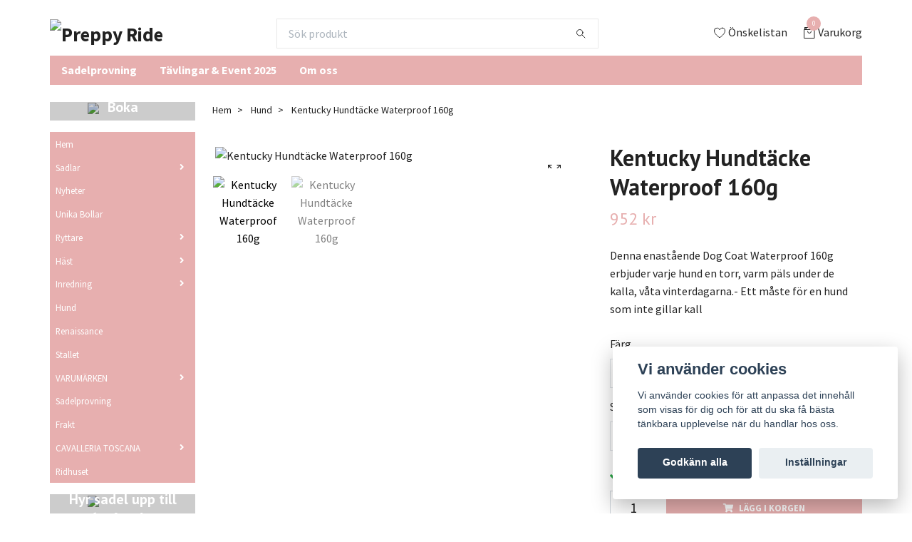

--- FILE ---
content_type: text/html; charset=utf-8
request_url: https://preppyride.com/hund/kentucky-hundtacke-waterproof-160g
body_size: 23696
content:
<!DOCTYPE html>
<html class="no-javascript" lang="sv">
<head><meta property="ix:host" content="cdn.quickbutik.com/images"><meta http-equiv="Content-Type" content="text/html; charset=utf-8">
<title>Kentucky Hundtäcke Waterproof 160g - Preppy Ride</title>
<meta name="author" content="Quickbutik">
<meta name="description" content="Denna enastående Dog Coat Waterproof 160g erbjuder varje hund en torr, varm päls under de kalla, våta vinterdagarna.- Ett måste för en hund som inte gillar kall">
<meta property="og:description" content="Denna enastående Dog Coat Waterproof 160g erbjuder varje hund en torr, varm päls under de kalla, våta vinterdagarna.- Ett måste för en hund som inte gillar kall">
<meta property="og:title" content="Kentucky Hundtäcke Waterproof 160g - Preppy Ride">
<meta property="og:url" content="https://preppyride.com/hund/kentucky-hundtacke-waterproof-160g">
<meta property="og:site_name" content="Preppy Ride">
<meta property="og:type" content="website">
<meta property="og:image" content="https://cdn.quickbutik.com/images/42517h/products/1679500332641ac8d0a9c22.png">
<meta property="twitter:card" content="summary">
<meta property="twitter:title" content="Preppy Ride">
<meta property="twitter:description" content="Denna enastående Dog Coat Waterproof 160g erbjuder varje hund en torr, varm päls under de kalla, våta vinterdagarna.- Ett måste för en hund som inte gillar kall">
<meta property="twitter:image" content="https://cdn.quickbutik.com/images/42517h/products/1679500332641ac8d0a9c22.png">
<meta name="viewport" content="width=device-width, initial-scale=1, maximum-scale=1">
<script>document.documentElement.classList.remove('no-javascript');</script><!-- Vendor Assets --><link rel="stylesheet" href="https://use.fontawesome.com/releases/v5.15.4/css/all.css">
<link href="https://storage.quickbutik.com/stores/42517h/templates/swift/css/assets.min.css?98515" rel="stylesheet">
<!-- Theme Stylesheet --><link href="https://storage.quickbutik.com/stores/42517h/templates/swift/css/theme-main.css?98515" rel="stylesheet">
<link href="https://storage.quickbutik.com/stores/42517h/templates/swift/css/theme-sub.css?98515" rel="stylesheet">
<link href="https://storage.quickbutik.com/stores/42517h/templates/swift/css/custom.css?98515" rel="stylesheet">
<!-- Google Fonts --><link href="//fonts.googleapis.com/css?family=Source+Sans+Pro:400,700%7CPT+Sans:400,700" rel="stylesheet" type="text/css"  media="all" /><!-- Favicon--><link rel="icon" type="image/png" href="https://cdn.quickbutik.com/images/42517h/templates/swift/assets/favicon.png?s=98515&auto=format">
<link rel="canonical" href="https://preppyride.com/hund/kentucky-hundtacke-waterproof-160g">
<!-- Tweaks for older IEs--><!--[if lt IE 9]>
      <script src="https://oss.maxcdn.com/html5shiv/3.7.3/html5shiv.min.js"></script>
      <script src="https://oss.maxcdn.com/respond/1.4.2/respond.min.js"></script
    ><![endif]-->	<meta name="google-site-verification" content="QyjvchoF6XGlxpHCJBvbaq39sz0RdHXc3GWFx4__pmQ" />
<style>.hide { display: none; }</style>
<script type="text/javascript" defer>document.addEventListener('DOMContentLoaded', () => {
    document.body.setAttribute('data-qb-page', 'product');
});</script><script src="/assets/shopassets/cookieconsent/cookieconsent.js?v=230"></script>
<style>
    html.force--consent,
    html.force--consent body{
        height: auto!important;
        width: 100vw!important;
    }
</style>

    <script type="text/javascript">
    var qb_cookieconsent = initCookieConsent();
    var qb_cookieconsent_blocks = [{"title":"Vi anv\u00e4nder cookies","description":"Vi anv\u00e4nder cookies f\u00f6r att anpassa det inneh\u00e5ll som visas f\u00f6r dig och f\u00f6r att du ska f\u00e5 b\u00e4sta t\u00e4nkbara upplevelse n\u00e4r du handlar hos oss."},{"title":"N\u00f6dv\u00e4ndiga cookies *","description":"Dessa cookies \u00e4r n\u00f6dv\u00e4ndiga f\u00f6r att butiken ska fungera korrekt och g\u00e5r inte att st\u00e4nga av utan att beh\u00f6va l\u00e4mna denna webbplats. De anv\u00e4nds f\u00f6r att funktionalitet som t.ex. varukorg, skapa ett konto och annat ska fungera korrekt.","toggle":{"value":"basic","enabled":true,"readonly":true}},{"title":"Statistik och prestanda","description":"Dessa cookies g\u00f6r att vi kan r\u00e4kna bes\u00f6k och trafik och d\u00e4rmed ta reda p\u00e5 saker som vilka sidor som \u00e4r mest popul\u00e4ra och hur bes\u00f6karna r\u00f6r sig p\u00e5 v\u00e5r webbplats. All information som samlas in genom dessa cookies \u00e4r sammanst\u00e4lld, vilket inneb\u00e4r att den \u00e4r anonym. Om du inte till\u00e5ter dessa cookies kan vi inte ge dig en lika skr\u00e4ddarsydd upplevelse.","toggle":{"value":"analytics","enabled":false,"readonly":false}},{"title":"Marknadsf\u00f6ring","description":"Dessa cookies st\u00e4lls in via v\u00e5r webbplats av v\u00e5ra annonseringspartner f\u00f6r att skapa en profil f\u00f6r dina intressen och visa relevanta annonser p\u00e5 andra webbplatser. De lagrar inte direkt personlig information men kan identifiera din webbl\u00e4sare och internetenhet. Om du inte till\u00e5ter dessa cookies kommer du att uppleva mindre riktad reklam.","toggle":{"value":"marketing","enabled":false,"readonly":false}}];
</script>
</head>
<body>
    <header class="header">
   <!-- Section: Top Bar-->
   <div class="top-bar d-none text-sm">
      <div class="container py-2">
         <div class="row align-items-center">
            <div class="col-12 col-lg-auto px-0">
               <ul class="mb-0  d-flex text-center text-sm-left justify-content-center justify-content-lg-start list-unstyled">
                  <!-- Component: Language Dropdown-->
                  <!-- Component: Tax Dropdown-->
                  <!-- Currency Dropdown-->
               </ul>
            </div>
            <!-- Component: Top information -->
         </div>
      </div>
   </div>
   <!-- /Section: Top Bar -->
   <!-- Section: Main Header -->
   <div class="navbar-position"></div>
   <nav class="navbar-expand-lg navbar-light fixed-mobile">
      <div class="container pt-lg-4">
         <div class="row">
            <div class="navbar col-12 px-lg-0 py-0">
               <div class="list-inline-item order-0 d-lg-none col-auto p-0 outline-none">
                  <a href="#" data-toggle="modal" data-target="#sidebarLeft" class="text-hover-primary">
                     <svg class="svg-icon navbar-icon">
                        <use xlink:href="#menu-hamburger-1"></use>
                     </svg>
                  </a>
               </div>
               <a href="https://preppyride.com" title="Preppy Ride"
                  class="navbar-brand order-1 order-lg-1 text-center text-md-left col-auto p-0">
               
               <img alt="Preppy Ride" class="img-fluid img-logo"
                  src="https://cdn.quickbutik.com/images/42517h/templates/swift/assets/logo.png?s=98515&auto=format">
               </a>
               <form action="/shop/search" method="get"
                  class="d-lg-flex order-lg-3 d-none my-lg-0 flex-grow-1 top-searchbar text-center col-auto px-4">
                  <div class="search-wrapper input-group">
                     <input type="text" name="s" placeholder="Sök produkt" aria-label="Search"
                        aria-describedby="button-search-desktop" class="form-control pl-3 border-0" />
                     <div class="input-group-append ml-0">
                        <button id="button-search-desktop" type="submit" class="btn py-0 btn-underlined border-0">
                           <svg class="svg-icon navbar-icon">
                              <use xlink:href="#search-1"></use>
                           </svg>
                        </button>
                     </div>
                  </div>
               </form>
               <ul class="list-inline order-2 order-lg-4 mb-0 text-right col-auto p-0 outline-none">
                  <li class="list-inline-item mr-3 d-lg-inline-block d-none">
                     <a href="/shop/wishlist" class="text-hover-primary position-relative d-flex align-items-center">
                        <svg class="svg-icon navbar-icon">
                           <use xlink:href="#heart-1"></use>
                        </svg>
                        <span class="color-text-base">Önskelistan</span>
                     </a>
                  </li>
                  <li class="list-inline-item">
                     <a href="#" data-toggle="modal" data-target="#sidebarCart"
                        class="position-relative text-hover-primary d-flex align-items-center qs-cart-view">
                        <svg class="svg-icon navbar-icon">
                           <use xlink:href="#retail-bag-1"></use>
                        </svg>
                        <div class="navbar-icon-badge icon-count text-white primary-bg basket-count-items">0
                        </div>
                        <span class="d-none d-sm-inline color-text-base">Varukorg
                        </span>
                     </a>
                  </li>
               </ul>
            </div>
         </div>
      </div>
      <div class="container pt-2">
         <div class="row navbar-bg px-0 mainmenu_font_size">
            <ul class="col navbar-nav d-none d-lg-flex mt-lg-0 flex-wrap px-0">
               <li class="nav-item main-top-menu ">
                  <a href="/sidor/sadelprovning" title="Sadelprovning " class="nav-link ">Sadelprovning </a>
               </li>
               <li class="nav-item main-top-menu ">
                  <a href="/sidor/tavlingar-event-2024" title="Tävlingar &amp; Event 2025" class="nav-link ">Tävlingar &amp; Event 2025</a>
               </li>
               <li class="nav-item main-top-menu ">
                  <a href="/sidor/om-oss" title="Om oss" class="nav-link ">Om oss</a>
               </li>
            </ul>
         </div>
      </div>
   </nav>
   <!-- /Section: Main Header -->
</header>
<!-- Section: Top Menu -->
<div id="sidebarLeft" tabindex="-1" role="dialog" aria-hidden="true" class="modal fade modal-left">
   <div role="document" class="modal-dialog">
      <div class="modal-content">
         <div class="modal-header pb-0 border-0 d-block">
            <div class="row">
               <form action="/shop/search" method="get" class="col d-lg-flex w-100 my-lg-0 mb-2 pt-1">
                  <div class="search-wrapper input-group">
                     <input type="text" name="s" placeholder="Sök produkt" aria-label="Search"
                        aria-describedby="button-search" class="form-control pl-3 border-0 mobile-search" />
                     <div class="input-group-append ml-0">
                        <button id="button-search" type="submit" class="btn py-0 btn-underlined border-0">
                           <svg class="svg-icon navbar-icon">
                              <use xlink:href="#search-1"></use>
                           </svg>
                        </button>
                     </div>
                  </div>
               </form>
               <button type="button" data-dismiss="modal" aria-label="Close" class="close col-auto close-rotate">
                  <svg class="svg-icon w-3rem h-3rem svg-icon-light align-middle">
                     <use xlink:href="#close-1"></use>
                  </svg>
               </button>
            </div>
         </div>
         <div class="modal-body pt-0">
            <div class="px-2 pb-5">
               <ul class="nav flex-column">
                  <li class="nav-item ">
                     <a href="/" title="Hem" class="nav-link mobile-nav-link pl-0">Hem</a>
                  </li>
                  <li class="nav-item dropdown">
                     <a href="/sadlar" data-toggle="collapse" data-target="#cat37" aria-haspopup="true"
                        aria-expanded="false"
                        class="nav-link mobile-nav-link pl-0 mobile-dropdown-toggle dropdown-toggle">Sadlar</a>
                     <div id="cat37" class="collapse">
                        <ul class="nav flex-column ml-3">
                           <li class="nav-item">
                              <a class="nav-link mobile-nav-link pl-0 show-all" href="/sadlar" title="Sadlar">Visa alla i Sadlar</a>
                           </li>
                           <li class="nav-item">
                              <a href="/begagnad-renaissance" class="nav-link mobile-nav-link pl-0 ">BEGAGNAD RENAISSANCE</a>
                           </li>
                           <li class="nav-item">
                              <a href="/sadlar/prestige-dressyr" class="nav-link mobile-nav-link pl-0 ">Prestige Dressyr</a>
                           </li>
                           <li class="nav-item">
                              <a href="/sadlar/prestige-hoppning" class="nav-link mobile-nav-link pl-0 ">Prestige Hoppning</a>
                           </li>
                           <li class="nav-item">
                              <a href="/sadlar/prestige-junior" class="nav-link mobile-nav-link pl-0 ">Prestige Junior</a>
                           </li>
                           <li class="nav-item">
                              <a href="/sadlar/prestige-island" class="nav-link mobile-nav-link pl-0 ">Prestige Island</a>
                           </li>
                           <li class="nav-item">
                              <a href="/sadlar/ovriga" class="nav-link mobile-nav-link pl-0 ">Övriga</a>
                           </li>
                           <li class="nav-item">
                              <a href="/sadlar/antares" class="nav-link mobile-nav-link pl-0 ">Antares</a>
                           </li>
                           <li class="nav-item">
                              <a href="/sadlar/nya-renaissance" class="nav-link mobile-nav-link pl-0 ">Nya Renaissance</a>
                           </li>
                        </ul>
                     </div>
                  </li>
                  <li class="nav-item ">
                     <a href="/nyheter" title="Nyheter" class="nav-link mobile-nav-link pl-0">Nyheter</a>
                  </li>
                  <li class="nav-item ">
                     <a href="/unika-bollar" title="Unika Bollar" class="nav-link mobile-nav-link pl-0">Unika Bollar</a>
                  </li>
                  <li class="nav-item dropdown">
                     <a href="/ryttare" data-toggle="collapse" data-target="#cat5" aria-haspopup="true"
                        aria-expanded="false"
                        class="nav-link mobile-nav-link pl-0 mobile-dropdown-toggle dropdown-toggle">Ryttare</a>
                     <div id="cat5" class="collapse">
                        <ul class="nav flex-column ml-3">
                           <li class="nav-item">
                              <a class="nav-link mobile-nav-link pl-0 show-all" href="/ryttare" title="Ryttare">Visa alla i Ryttare</a>
                           </li>
                           <li class="nav-item">
                              <a href="/ryttare/vaskor" class="nav-link mobile-nav-link pl-0 ">Väskor</a>
                           </li>
                           <li class="nav-item">
                              <a href="/ryttare/stovlar-chaps" class="nav-link mobile-nav-link pl-0 ">Stövlar &amp; Chaps</a>
                           </li>
                           <li class="nav-item">
                              <a href="/ryttare/airbags-och-tillbehor" class="nav-link mobile-nav-link pl-0 ">Airbags och tillbehör</a>
                           </li>
                           <li class="nav-item">
                              <a href="/ryttare/hjalmar" class="nav-link mobile-nav-link pl-0 ">Hjälmar</a>
                           </li>
                           <li class="nav-item">
                              <a href="/ryttare/sakerhetairbag" class="nav-link mobile-nav-link pl-0 ">Säkerhet/Airbag</a>
                           </li>
                           <li class="nav-item">
                              <a href="/ryttare/kavajer" class="nav-link mobile-nav-link pl-0 ">Kavajer</a>
                           </li>
                           <li class="nav-item">
                              <a href="/ryttare/tavlingsskjortor" class="nav-link mobile-nav-link pl-0 ">Tävlingsskjortor</a>
                           </li>
                           <li class="nav-item">
                              <a href="/ryttare/handskar" class="nav-link mobile-nav-link pl-0 ">Handskar</a>
                           </li>
                           <li class="nav-item">
                              <a href="/ryttare/byeloise" class="nav-link mobile-nav-link pl-0 ">ByEloise</a>
                           </li>
                           <li class="nav-item">
                              <a href="/ryttare/strumpor" class="nav-link mobile-nav-link pl-0 ">Strumpor</a>
                           </li>
                           <li class="nav-item">
                              <a href="/ryttare/spon-sporrar" class="nav-link mobile-nav-link pl-0 ">Spön &amp; Sporrar</a>
                           </li>
                           <li class="nav-item">
                              <a href="/ryttare/jackor-vastar" class="nav-link mobile-nav-link pl-0 ">Jackor &amp; västar</a>
                           </li>
                           <li class="nav-item">
                              <a href="/ryttare/trojor" class="nav-link mobile-nav-link pl-0 ">Tröjor</a>
                           </li>
                           <li class="nav-item">
                              <a href="/ryttare/toppar" class="nav-link mobile-nav-link pl-0 ">Toppar</a>
                           </li>
                           <li class="nav-item">
                              <a href="/ryttare/ridbyxor" class="nav-link mobile-nav-link pl-0 ">Ridbyxor</a>
                           </li>
                           <li class="nav-item">
                              <a href="/ryttare/junior" class="nav-link mobile-nav-link pl-0 ">Junior</a>
                           </li>
                           <li class="nav-item">
                              <a href="/ryttare/accessoarer" class="nav-link mobile-nav-link pl-0 ">Accessoarer</a>
                           </li>
                        </ul>
                     </div>
                  </li>
                  <li class="nav-item dropdown">
                     <a href="/hast" data-toggle="collapse" data-target="#cat6" aria-haspopup="true"
                        aria-expanded="false"
                        class="nav-link mobile-nav-link pl-0 mobile-dropdown-toggle dropdown-toggle">Häst</a>
                     <div id="cat6" class="collapse">
                        <ul class="nav flex-column ml-3">
                           <li class="nav-item">
                              <a class="nav-link mobile-nav-link pl-0 show-all" href="/hast" title="Häst">Visa alla i Häst</a>
                           </li>
                           <li class="nav-item">
                              <a href="/hast/vitaminer-mineraler" class="nav-link mobile-nav-link pl-0 ">Tillskott, Vitaminer &amp; Mineraler</a>
                           </li>
                           <li class="nav-item">
                              <a href="/hast/hastgodis" class="nav-link mobile-nav-link pl-0 ">Hästgodis</a>
                           </li>
                           <li class="nav-item">
                              <a href="/hast/boots" class="nav-link mobile-nav-link pl-0 ">Boots</a>
                           </li>
                           <li class="nav-item">
                              <a href="/hast/broddar-och-verktyg" class="nav-link mobile-nav-link pl-0 ">Broddar och verktyg</a>
                           </li>
                           <li class="nav-item">
                              <a href="/hast/longeringtomkorning" class="nav-link mobile-nav-link pl-0 ">Longering/Tömkörning</a>
                           </li>
                           <li class="nav-item">
                              <a href="/hast/leksaker" class="nav-link mobile-nav-link pl-0 ">Leksaker</a>
                           </li>
                           <li class="nav-item">
                              <a href="/hast/32-accessoarer" class="nav-link mobile-nav-link pl-0 ">Accessoarer</a>
                           </li>
                           <li class="nav-item">
                              <a href="/hast/vaskor-och-tillbehor" class="nav-link mobile-nav-link pl-0 ">Väskor och tillbehör</a>
                           </li>
                           <li class="nav-item">
                              <a href="/hast/transport" class="nav-link mobile-nav-link pl-0 ">Transport</a>
                           </li>
                           <li class="nav-item">
                              <a href="/hast/borstar-och-tillbehor" class="nav-link mobile-nav-link pl-0 ">Borstar och tillbehör</a>
                           </li>
                           <li class="nav-item">
                              <a href="/hast/stigbyglar" class="nav-link mobile-nav-link pl-0 ">Stigbyglar</a>
                           </li>
                           <li class="nav-item">
                              <a href="/hast/sadlar" class="nav-link mobile-nav-link pl-0 ">Sadlar</a>
                           </li>
                           <li class="nav-item dropdown">
                              <a href="#" data-target="#subcat36" data-toggle="collapse" aria-haspopup="true"
                                 aria-expanded="false" class="nav-link pl-0 dropdown-toggle">Schabrak</a>
                              <div id="subcat36" class="collapse">
                                 <ul class="nav flex-column ml-3">
                                    <li class="nav-item">
                                       <a class="nav-link mobile-nav-link pl-0 show-all" href="/hast/schabrak"
                                          title="Schabrak">Visa alla i Schabrak</a>
                                    </li>
                                    <li class="nav-item">
                                       <a href="/hast/schabrak/dressyrschabrak" class="nav-link pl-0 ">Dressyrschabrak</a>
                                    </li>
                                    <li class="nav-item">
                                       <a href="/hast/schabrak/hoppschabrak" class="nav-link pl-0 ">Hoppschabrak</a>
                                    </li>
                                 </ul>
                              </div>
                           </li>
                           <li class="nav-item">
                              <a href="/hast/sadelgjordar-tillbehor" class="nav-link mobile-nav-link pl-0 ">Sadelgjordar &amp; Tillbehör</a>
                           </li>
                           <li class="nav-item">
                              <a href="/hast/lindor-paddar" class="nav-link mobile-nav-link pl-0 ">Lindor &amp; Paddar</a>
                           </li>
                           <li class="nav-item">
                              <a href="/hast/benskydd-tillbehor" class="nav-link mobile-nav-link pl-0 ">Benskydd &amp; Tillbehör</a>
                           </li>
                           <li class="nav-item dropdown">
                              <a href="#" data-target="#subcat28" data-toggle="collapse" aria-haspopup="true"
                                 aria-expanded="false" class="nav-link pl-0 dropdown-toggle">Bett och tillbehör</a>
                              <div id="subcat28" class="collapse">
                                 <ul class="nav flex-column ml-3">
                                    <li class="nav-item">
                                       <a class="nav-link mobile-nav-link pl-0 show-all" href="/hast/bett-och-tillbehor"
                                          title="Bett och tillbehör">Visa alla i Bett och tillbehör</a>
                                    </li>
                                    <li class="nav-item">
                                       <a href="/hast/bett-och-tillbehor/swales" class="nav-link pl-0 ">Swales</a>
                                    </li>
                                    <li class="nav-item">
                                       <a href="/hast/bett-och-tillbehor/jumpin-115mm" class="nav-link pl-0 ">JUMP&#039;IN 115mm</a>
                                    </li>
                                    <li class="nav-item">
                                       <a href="/hast/bett-och-tillbehor/pelham" class="nav-link pl-0 ">Pelham</a>
                                    </li>
                                    <li class="nav-item">
                                       <a href="/hast/bett-och-tillbehor/eggbett" class="nav-link pl-0 ">Eggbett</a>
                                    </li>
                                    <li class="nav-item">
                                       <a href="/hast/bett-och-tillbehor/gags" class="nav-link pl-0 ">Gags</a>
                                    </li>
                                    <li class="nav-item">
                                       <a href="/hast/bett-och-tillbehor/kimberwick" class="nav-link pl-0 ">Kimberwick</a>
                                    </li>
                                    <li class="nav-item">
                                       <a href="/hast/bett-och-tillbehor/wilson" class="nav-link pl-0 ">Wilson</a>
                                    </li>
                                    <li class="nav-item">
                                       <a href="/hast/bett-och-tillbehor/d-ring" class="nav-link pl-0 ">D-ring</a>
                                    </li>
                                    <li class="nav-item">
                                       <a href="/hast/bett-och-tillbehor/curbgag" class="nav-link pl-0 ">Curbgag</a>
                                    </li>
                                    <li class="nav-item">
                                       <a href="/hast/bett-och-tillbehor/hackamore" class="nav-link pl-0 ">Hackamore</a>
                                    </li>
                                    <li class="nav-item">
                                       <a href="/hast/bett-och-tillbehor/full-check" class="nav-link pl-0 ">Full Check</a>
                                    </li>
                                    <li class="nav-item">
                                       <a href="/hast/bett-och-tillbehor/hissbett" class="nav-link pl-0 ">Hissbett</a>
                                    </li>
                                    <li class="nav-item">
                                       <a href="/hast/bett-och-tillbehor/beval" class="nav-link pl-0 ">Beval</a>
                                    </li>
                                    <li class="nav-item">
                                       <a href="/hast/bett-och-tillbehor/baucher" class="nav-link pl-0 ">Baucher</a>
                                    </li>
                                    <li class="nav-item">
                                       <a href="/hast/bett-och-tillbehor/gagspelham" class="nav-link pl-0 ">Gagspelham</a>
                                    </li>
                                    <li class="nav-item">
                                       <a href="/hast/bett-och-tillbehor/full-checkgags" class="nav-link pl-0 ">Full Checkgags</a>
                                    </li>
                                    <li class="nav-item">
                                       <a href="/hast/bett-och-tillbehor/25-ring" class="nav-link pl-0 ">2,5 ring</a>
                                    </li>
                                    <li class="nav-item">
                                       <a href="/hast/bett-och-tillbehor/pelham-losa-ringar" class="nav-link pl-0 ">Pelham lösa ringar</a>
                                    </li>
                                    <li class="nav-item">
                                       <a href="/hast/bett-och-tillbehor/kombinationsbett" class="nav-link pl-0 ">Kombinationsbett</a>
                                    </li>
                                    <li class="nav-item">
                                       <a href="/hast/bett-och-tillbehor/losa-ringar" class="nav-link pl-0 ">Lösa ringar</a>
                                    </li>
                                    <li class="nav-item">
                                       <a href="/hast/bett-och-tillbehor/48-accessoarer" class="nav-link pl-0 ">Accessoarer</a>
                                    </li>
                                    <li class="nav-item">
                                       <a href="/hast/bett-och-tillbehor/swivel" class="nav-link pl-0 ">Swivel</a>
                                    </li>
                                    <li class="nav-item">
                                       <a href="/hast/bett-och-tillbehor/fulmer" class="nav-link pl-0 ">Fulmer</a>
                                    </li>
                                    <li class="nav-item">
                                       <a href="/hast/bett-och-tillbehor/jumpin-felipe" class="nav-link pl-0 ">JumpIn Felipe</a>
                                    </li>
                                    <li class="nav-item">
                                       <a href="/hast/bett-och-tillbehor/ashleigh" class="nav-link pl-0 ">Ashleigh</a>
                                    </li>
                                    <li class="nav-item">
                                       <a href="/hast/bett-och-tillbehor/kandar" class="nav-link pl-0 ">Kandar</a>
                                    </li>
                                 </ul>
                              </div>
                           </li>
                           <li class="nav-item">
                              <a href="/hast/flugorfa" class="nav-link mobile-nav-link pl-0 ">Flugor&amp;Fä</a>
                           </li>
                           <li class="nav-item">
                              <a href="/hast/luvor-tillbehor" class="nav-link mobile-nav-link pl-0 ">Luvor &amp; tillbehör</a>
                           </li>
                           <li class="nav-item">
                              <a href="/hast/tavling" class="nav-link mobile-nav-link pl-0 ">Tävling</a>
                           </li>
                           <li class="nav-item">
                              <a href="/hast/sadelpaddar" class="nav-link mobile-nav-link pl-0 ">Sadelpaddar</a>
                           </li>
                           <li class="nav-item">
                              <a href="/hast/forbyglar-och-martingals" class="nav-link mobile-nav-link pl-0 ">Förbyglar och Martingals</a>
                           </li>
                           <li class="nav-item">
                              <a href="/hast/stiglader" class="nav-link mobile-nav-link pl-0 ">Stigläder</a>
                           </li>
                           <li class="nav-item">
                              <a href="/hast/ladervard" class="nav-link mobile-nav-link pl-0 ">Lädervård</a>
                           </li>
                           <li class="nav-item dropdown">
                              <a href="#" data-target="#subcat32" data-toggle="collapse" aria-haspopup="true"
                                 aria-expanded="false" class="nav-link pl-0 dropdown-toggle">Skötsel &amp; vård</a>
                              <div id="subcat32" class="collapse">
                                 <ul class="nav flex-column ml-3">
                                    <li class="nav-item">
                                       <a class="nav-link mobile-nav-link pl-0 show-all" href="/hast/skotsel-vard"
                                          title="Skötsel &amp; vård">Visa alla i Skötsel &amp; vård</a>
                                    </li>
                                    <li class="nav-item">
                                       <a href="/hast/skotsel-vard/ladervard" class="nav-link pl-0 ">Lädervård</a>
                                    </li>
                                    <li class="nav-item">
                                       <a href="/hast/skotsel-vard/liniment" class="nav-link pl-0 ">Liniment</a>
                                    </li>
                                    <li class="nav-item">
                                       <a href="/hast/skotsel-vard/kyllera" class="nav-link pl-0 ">Kyllera</a>
                                    </li>
                                    <li class="nav-item">
                                       <a href="/hast/skotsel-vard/hovolja" class="nav-link pl-0 ">Hovolja</a>
                                    </li>
                                    <li class="nav-item">
                                       <a href="/hast/skotsel-vard/schampo" class="nav-link pl-0 ">Schampo</a>
                                    </li>
                                    <li class="nav-item">
                                       <a href="/hast/skotsel-vard/svampar" class="nav-link pl-0 ">Svampar</a>
                                    </li>
                                    <li class="nav-item">
                                       <a href="/hast/skotsel-vard/palsglans" class="nav-link pl-0 ">Pälsglans</a>
                                    </li>
                                    <li class="nav-item">
                                       <a href="/hast/skotsel-vard/flugspray" class="nav-link pl-0 ">Flugspray</a>
                                    </li>
                                    <li class="nav-item">
                                       <a href="/hast/skotsel-vard/sarvard" class="nav-link pl-0 ">Sårvård</a>
                                    </li>
                                 </ul>
                              </div>
                           </li>
                           <li class="nav-item dropdown">
                              <a href="#" data-target="#subcat15" data-toggle="collapse" aria-haspopup="true"
                                 aria-expanded="false" class="nav-link pl-0 dropdown-toggle">Träns &amp; Tillbehör </a>
                              <div id="subcat15" class="collapse">
                                 <ul class="nav flex-column ml-3">
                                    <li class="nav-item">
                                       <a class="nav-link mobile-nav-link pl-0 show-all" href="/hast/trans"
                                          title="Träns &amp; Tillbehör ">Visa alla i Träns &amp; Tillbehör </a>
                                    </li>
                                    <li class="nav-item">
                                       <a href="/hast/trans/nosgrimmor" class="nav-link pl-0 ">Nosgrimmor</a>
                                    </li>
                                    <li class="nav-item">
                                       <a href="/hast/trans/tillbehor" class="nav-link pl-0 ">Tillbehör</a>
                                    </li>
                                    <li class="nav-item">
                                       <a href="/hast/trans/pannband" class="nav-link pl-0 ">Pannband</a>
                                    </li>
                                    <li class="nav-item">
                                       <a href="/hast/trans/sidostycken-och-extra-remmar" class="nav-link pl-0 ">Sidostycken och extra remmar</a>
                                    </li>
                                    <li class="nav-item">
                                       <a href="/hast/trans/79-trans" class="nav-link pl-0 ">Träns</a>
                                    </li>
                                    <li class="nav-item">
                                       <a href="/hast/trans/tyglar" class="nav-link pl-0 ">Tyglar</a>
                                    </li>
                                    <li class="nav-item">
                                       <a href="/hast/trans/hjalptyglar" class="nav-link pl-0 ">Hjälptyglar</a>
                                    </li>
                                 </ul>
                              </div>
                           </li>
                           <li class="nav-item">
                              <a href="/hast/grimmor-grimmskaft" class="nav-link mobile-nav-link pl-0 ">Grimmor &amp; grimskaft</a>
                           </li>
                           <li class="nav-item dropdown">
                              <a href="#" data-target="#subcat19" data-toggle="collapse" aria-haspopup="true"
                                 aria-expanded="false" class="nav-link pl-0 dropdown-toggle">Täcken</a>
                              <div id="subcat19" class="collapse">
                                 <ul class="nav flex-column ml-3">
                                    <li class="nav-item">
                                       <a class="nav-link mobile-nav-link pl-0 show-all" href="/hast/tacken"
                                          title="Täcken">Visa alla i Täcken</a>
                                    </li>
                                    <li class="nav-item">
                                       <a href="/hast/tacken/stalltacken" class="nav-link pl-0 ">Stalltäcken</a>
                                    </li>
                                    <li class="nav-item">
                                       <a href="/hast/tacken/utetacken" class="nav-link pl-0 ">Utetäcken</a>
                                    </li>
                                    <li class="nav-item">
                                       <a href="/hast/tacken/cooler-och-svettacken" class="nav-link pl-0 ">Cooler- &amp; svettäcken</a>
                                    </li>
                                    <li class="nav-item">
                                       <a href="/hast/tacken/flugtacken" class="nav-link pl-0 ">Flugtäcken</a>
                                    </li>
                                    <li class="nav-item">
                                       <a href="/hast/tacken/ulltacken" class="nav-link pl-0 ">Ulltäcken</a>
                                    </li>
                                    <li class="nav-item">
                                       <a href="/hast/tacken/tackestillbehor" class="nav-link pl-0 ">Täckestillbehör</a>
                                    </li>
                                    <li class="nav-item">
                                       <a href="/hast/tacken/losa-halsar" class="nav-link pl-0 ">Lösa halsar</a>
                                    </li>
                                    <li class="nav-item">
                                       <a href="/hast/tacken/terapi-och-specialtacken" class="nav-link pl-0 ">Terapi- och specialtäcken</a>
                                    </li>
                                    <li class="nav-item">
                                       <a href="/hast/tacken/land-och-skrittacken" class="nav-link pl-0 ">Länd- och skrittäcken</a>
                                    </li>
                                    <li class="nav-item">
                                       <a href="/hast/tacken/skrittmaskinstacken" class="nav-link pl-0 ">Skrittmaskinstäcken</a>
                                    </li>
                                 </ul>
                              </div>
                           </li>
                        </ul>
                     </div>
                  </li>
                  <li class="nav-item dropdown">
                     <a href="/inredning" data-toggle="collapse" data-target="#cat7" aria-haspopup="true"
                        aria-expanded="false"
                        class="nav-link mobile-nav-link pl-0 mobile-dropdown-toggle dropdown-toggle">Inredning</a>
                     <div id="cat7" class="collapse">
                        <ul class="nav flex-column ml-3">
                           <li class="nav-item">
                              <a class="nav-link mobile-nav-link pl-0 show-all" href="/inredning" title="Inredning">Visa alla i Inredning</a>
                           </li>
                           <li class="nav-item">
                              <a href="/inredning/porslin" class="nav-link mobile-nav-link pl-0 ">Porslin</a>
                           </li>
                           <li class="nav-item">
                              <a href="/inredning/inredningsdetaljer" class="nav-link mobile-nav-link pl-0 ">Inredningsdetaljer</a>
                           </li>
                        </ul>
                     </div>
                  </li>
                  <li class="nav-item ">
                     <a href="/hund" title="Hund" class="nav-link mobile-nav-link pl-0">Hund</a>
                  </li>
                  <li class="nav-item ">
                     <a href="/renaissance" title="Renaissance" class="nav-link mobile-nav-link pl-0">Renaissance</a>
                  </li>
                  <li class="nav-item ">
                     <a href="/stallet" title="Stallet" class="nav-link mobile-nav-link pl-0">Stallet</a>
                  </li>
                  <li class="nav-item dropdown">
                     <a href="/varumarken" data-toggle="collapse" data-target="#cat41" aria-haspopup="true"
                        aria-expanded="false"
                        class="nav-link mobile-nav-link pl-0 mobile-dropdown-toggle dropdown-toggle">VARUMÄRKEN</a>
                     <div id="cat41" class="collapse">
                        <ul class="nav flex-column ml-3">
                           <li class="nav-item">
                              <a class="nav-link mobile-nav-link pl-0 show-all" href="/varumarken" title="VARUMÄRKEN">Visa alla i VARUMÄRKEN</a>
                           </li>
                           <li class="nav-item">
                              <a href="/varumarken/ajr-sports" class="nav-link mobile-nav-link pl-0 ">AJR Sports</a>
                           </li>
                           <li class="nav-item">
                              <a href="/varumarken/dyon" class="nav-link mobile-nav-link pl-0 ">Dyon</a>
                           </li>
                           <li class="nav-item">
                              <a href="/varumarken/nathe" class="nav-link mobile-nav-link pl-0 ">Nathe</a>
                           </li>
                           <li class="nav-item">
                              <a href="/varumarken/cavalor" class="nav-link mobile-nav-link pl-0 ">Cavalor</a>
                           </li>
                           <li class="nav-item">
                              <a href="/varumarken/aubrion" class="nav-link mobile-nav-link pl-0 ">AUBRION</a>
                           </li>
                           <li class="nav-item">
                              <a href="/varumarken/arma" class="nav-link mobile-nav-link pl-0 ">ARMA</a>
                           </li>
                           <li class="nav-item">
                              <a href="/varumarken/naf" class="nav-link mobile-nav-link pl-0 ">NAF</a>
                           </li>
                           <li class="nav-item">
                              <a href="/varumarken/freejump" class="nav-link mobile-nav-link pl-0 ">Freejump</a>
                           </li>
                           <li class="nav-item">
                              <a href="/varumarken/grooming-deluxe" class="nav-link mobile-nav-link pl-0 ">Grooming Deluxe</a>
                           </li>
                           <li class="nav-item">
                              <a href="/varumarken/trikem" class="nav-link mobile-nav-link pl-0 ">Trikem</a>
                           </li>
                           <li class="nav-item">
                              <a href="/varumarken/antares" class="nav-link mobile-nav-link pl-0 ">Antares</a>
                           </li>
                           <li class="nav-item">
                              <a href="/varumarken/by-equalityline" class="nav-link mobile-nav-link pl-0 ">By EqualityLine</a>
                           </li>
                           <li class="nav-item">
                              <a href="/varumarken/cavalleria-toscana" class="nav-link mobile-nav-link pl-0 ">Cavalleria Toscana</a>
                           </li>
                           <li class="nav-item">
                              <a href="/varumarken/dominicknl" class="nav-link mobile-nav-link pl-0 ">Dominick.nl</a>
                           </li>
                           <li class="nav-item">
                              <a href="/varumarken/equine-products" class="nav-link mobile-nav-link pl-0 ">Equine products</a>
                           </li>
                           <li class="nav-item">
                              <a href="/varumarken/jump-in" class="nav-link mobile-nav-link pl-0 ">Jump In</a>
                           </li>
                           <li class="nav-item">
                              <a href="/varumarken/kentucky" class="nav-link mobile-nav-link pl-0 ">Kentucky</a>
                           </li>
                           <li class="nav-item">
                              <a href="/varumarken/kennedy-equi" class="nav-link mobile-nav-link pl-0 ">Kennedy EQUI</a>
                           </li>
                           <li class="nav-item">
                              <a href="/varumarken/kingsland" class="nav-link mobile-nav-link pl-0 ">Kingsland</a>
                           </li>
                           <li class="nav-item">
                              <a href="/varumarken/kallquist" class="nav-link mobile-nav-link pl-0 ">Källquist</a>
                           </li>
                           <li class="nav-item">
                              <a href="/varumarken/metlab" class="nav-link mobile-nav-link pl-0 ">Metlab</a>
                           </li>
                           <li class="nav-item">
                              <a href="/varumarken/prestige" class="nav-link mobile-nav-link pl-0 ">Prestige</a>
                           </li>
                           <li class="nav-item">
                              <a href="/varumarken/26-renaissance" class="nav-link mobile-nav-link pl-0 ">Renaissance</a>
                           </li>
                           <li class="nav-item">
                              <a href="/varumarken/riders-gene" class="nav-link mobile-nav-link pl-0 ">Riders Gene</a>
                           </li>
                           <li class="nav-item">
                              <a href="/varumarken/sprenger" class="nav-link mobile-nav-link pl-0 ">Sprenger</a>
                           </li>
                           <li class="nav-item">
                              <a href="/varumarken/suomy" class="nav-link mobile-nav-link pl-0 ">Suomy</a>
                           </li>
                           <li class="nav-item">
                              <a href="/varumarken/unika" class="nav-link mobile-nav-link pl-0 ">Unika</a>
                           </li>
                        </ul>
                     </div>
                  </li>
                  <li class="nav-item ">
                     <a href="/sadelprovning" title="Sadelprovning" class="nav-link mobile-nav-link pl-0">Sadelprovning</a>
                  </li>
                  <li class="nav-item ">
                     <a href="/frakt" title="Frakt" class="nav-link mobile-nav-link pl-0">Frakt</a>
                  </li>
                  <li class="nav-item dropdown">
                     <a href="/25-cavalleria-toscana" data-toggle="collapse" data-target="#cat176" aria-haspopup="true"
                        aria-expanded="false"
                        class="nav-link mobile-nav-link pl-0 mobile-dropdown-toggle dropdown-toggle">CAVALLERIA TOSCANA</a>
                     <div id="cat176" class="collapse">
                        <ul class="nav flex-column ml-3">
                           <li class="nav-item">
                              <a class="nav-link mobile-nav-link pl-0 show-all" href="/25-cavalleria-toscana" title="CAVALLERIA TOSCANA">Visa alla i CAVALLERIA TOSCANA</a>
                           </li>
                           <li class="nav-item">
                              <a href="/25-cavalleria-toscana/barn-young-rider" class="nav-link mobile-nav-link pl-0 ">BARN / YOUNG RIDER</a>
                           </li>
                           <li class="nav-item">
                              <a href="/25-cavalleria-toscana/hast" class="nav-link mobile-nav-link pl-0 ">HÄST</a>
                           </li>
                           <li class="nav-item">
                              <a href="/25-cavalleria-toscana/accessoarer" class="nav-link mobile-nav-link pl-0 ">ACCESSOARER</a>
                           </li>
                           <li class="nav-item">
                              <a href="/25-cavalleria-toscana/dam" class="nav-link mobile-nav-link pl-0 ">DAM</a>
                           </li>
                           <li class="nav-item">
                              <a href="/25-cavalleria-toscana/herr-ct" class="nav-link mobile-nav-link pl-0 ">HERR</a>
                           </li>
                        </ul>
                     </div>
                  </li>
                  <li class="nav-item ">
                     <a href="/ridhuset" title="Ridhuset" class="nav-link mobile-nav-link pl-0">Ridhuset</a>
                  </li>
                  <li class="nav-item ">
                     <a href="/sidor/sadelprovning" title="Sadelprovning " class="nav-link mobile-nav-link pl-0">Sadelprovning </a>
                  </li>
                  <li class="nav-item ">
                     <a href="/sidor/tavlingar-event-2024" title="Tävlingar &amp; Event 2025" class="nav-link mobile-nav-link pl-0">Tävlingar &amp; Event 2025</a>
                  </li>
                  <li class="nav-item ">
                     <a href="/sidor/om-oss" title="Om oss" class="nav-link mobile-nav-link pl-0">Om oss</a>
                  </li>
               </ul>
               <div class="nav-item">
                  <a href="/shop/wishlist" class="nav-link mobile-nav-link text-hover-primary position-relative d-flex align-items-center">
                     <svg class="svg-icon navbar-icon">
                        <use xlink:href="#heart-1"></use>
                     </svg>
                     <span class="nav-link pl-0">Önskelistan</span>
                  </a>
               </div>
            </div>
         </div>
      </div>
   </div>
</div>
<!-- /Section: Top Menu --><div class="container">
        <div class="row">
        <div class="sidebar  pr-lg-4 pl-lg-0 pt-4  order-lg-1 order-2 col-lg-3">
   <div class="docs-item pb-3 imageoverlay">
      <div class="row">
         <div class="col-12">
            <a href="https://preppyride.com/sidor/sadelprovning" class="tile-link">
               <div class="card card-scale shadow-none text-center dark-overlay text-white">
                  <div class="img-scale-container">
                     <img src="https://cdn.quickbutik.com/images/42517h/templates/swift/assets/ohq0jnd8nvn1nxj.jpg?auto=format" alt="Preppy Ride" class="card-img img-scale" />
                  </div>
                  <div class="card-img-overlay d-flex align-items-center">
                     <div class="text-center w-100 overlay-content">
                        <h2 class="lead font-weight-bold banner-text text-center mb-0">
                           Boka sadelutprovning
                        </h2>
                     </div>
                  </div>
               </div>
            </a>
         </div>
      </div>
   </div>
   <div id="categoriesMenu" role="menu" class="expand-lg collapse">
      <ul class="sidebar-icon-menu pb-3 mt-4 mt-lg-0">
         <li class=" sidefont-2" style="background-color: #e7afaf;">
            <a href="/" title="Hem" class="pl-2 d-block" style="color: #ffffff;">Hem</a>
         </li>
         <li class="py-0">
            <div class="d-flex align-items-center justify-content-between" style="background-color: #e7afaf;">
               <a href="/sadlar" class="sidefont-2 col-auto pl-2 pl-0 sidefont-2" style="color: #ffffff;">Sadlar</a>
               <a href="/sadlar" data-toggle="collapse" data-target="#sidecat37" aria-haspopup="true" aria-expanded="false" class="w-100 pl-0 font-weight-bold sidebar-icon-menu-item sidefont-2" style="color: #ffffff;"></a>
            </div>
            <div id="sidecat37" class="collapse pl-3" style="background-color: #f5f7f9;">
               <ul class="nav flex-column mt-0 sidebar-icon-menu sidebar-icon-submenu mb-0 ml-0">
                  <li class="nav-item sidefont-2">
                     <a href="/begagnad-renaissance" class="pl-0 d-block " style="color: #222222">BEGAGNAD RENAISSANCE</a>
                  </li>
                  <li class="nav-item sidefont-2">
                     <a href="/sadlar/prestige-dressyr" class="pl-0 d-block " style="color: #222222">Prestige Dressyr</a>
                  </li>
                  <li class="nav-item sidefont-2">
                     <a href="/sadlar/prestige-hoppning" class="pl-0 d-block " style="color: #222222">Prestige Hoppning</a>
                  </li>
                  <li class="nav-item sidefont-2">
                     <a href="/sadlar/prestige-junior" class="pl-0 d-block " style="color: #222222">Prestige Junior</a>
                  </li>
                  <li class="nav-item sidefont-2">
                     <a href="/sadlar/prestige-island" class="pl-0 d-block " style="color: #222222">Prestige Island</a>
                  </li>
                  <li class="nav-item sidefont-2">
                     <a href="/sadlar/ovriga" class="pl-0 d-block " style="color: #222222">Övriga</a>
                  </li>
                  <li class="nav-item sidefont-2">
                     <a href="/sadlar/antares" class="pl-0 d-block " style="color: #222222">Antares</a>
                  </li>
                  <li class="nav-item sidefont-2">
                     <a href="/sadlar/nya-renaissance" class="pl-0 d-block " style="color: #222222">Nya Renaissance</a>
                  </li>
               </ul>
            </div>
         </li>
         <li class=" sidefont-2" style="background-color: #e7afaf;">
            <a href="/nyheter" title="Nyheter" class="pl-2 d-block" style="color: #ffffff;">Nyheter</a>
         </li>
         <li class=" sidefont-2" style="background-color: #e7afaf;">
            <a href="/unika-bollar" title="Unika Bollar" class="pl-2 d-block" style="color: #ffffff;">Unika Bollar</a>
         </li>
         <li class="py-0">
            <div class="d-flex align-items-center justify-content-between" style="background-color: #e7afaf;">
               <a href="/ryttare" class="sidefont-2 col-auto pl-2 pl-0 sidefont-2" style="color: #ffffff;">Ryttare</a>
               <a href="/ryttare" data-toggle="collapse" data-target="#sidecat5" aria-haspopup="true" aria-expanded="false" class="w-100 pl-0 font-weight-bold sidebar-icon-menu-item sidefont-2" style="color: #ffffff;"></a>
            </div>
            <div id="sidecat5" class="collapse pl-3" style="background-color: #f5f7f9;">
               <ul class="nav flex-column mt-0 sidebar-icon-menu sidebar-icon-submenu mb-0 ml-0">
                  <li class="nav-item sidefont-2">
                     <a href="/ryttare/vaskor" class="pl-0 d-block " style="color: #222222">Väskor</a>
                  </li>
                  <li class="nav-item sidefont-2">
                     <a href="/ryttare/stovlar-chaps" class="pl-0 d-block " style="color: #222222">Stövlar &amp; Chaps</a>
                  </li>
                  <li class="nav-item sidefont-2">
                     <a href="/ryttare/airbags-och-tillbehor" class="pl-0 d-block " style="color: #222222">Airbags och tillbehör</a>
                  </li>
                  <li class="nav-item sidefont-2">
                     <a href="/ryttare/hjalmar" class="pl-0 d-block " style="color: #222222">Hjälmar</a>
                  </li>
                  <li class="nav-item sidefont-2">
                     <a href="/ryttare/sakerhetairbag" class="pl-0 d-block " style="color: #222222">Säkerhet/Airbag</a>
                  </li>
                  <li class="nav-item sidefont-2">
                     <a href="/ryttare/kavajer" class="pl-0 d-block " style="color: #222222">Kavajer</a>
                  </li>
                  <li class="nav-item sidefont-2">
                     <a href="/ryttare/tavlingsskjortor" class="pl-0 d-block " style="color: #222222">Tävlingsskjortor</a>
                  </li>
                  <li class="nav-item sidefont-2">
                     <a href="/ryttare/handskar" class="pl-0 d-block " style="color: #222222">Handskar</a>
                  </li>
                  <li class="nav-item sidefont-2">
                     <a href="/ryttare/byeloise" class="pl-0 d-block " style="color: #222222">ByEloise</a>
                  </li>
                  <li class="nav-item sidefont-2">
                     <a href="/ryttare/strumpor" class="pl-0 d-block " style="color: #222222">Strumpor</a>
                  </li>
                  <li class="nav-item sidefont-2">
                     <a href="/ryttare/spon-sporrar" class="pl-0 d-block " style="color: #222222">Spön &amp; Sporrar</a>
                  </li>
                  <li class="nav-item sidefont-2">
                     <a href="/ryttare/jackor-vastar" class="pl-0 d-block " style="color: #222222">Jackor &amp; västar</a>
                  </li>
                  <li class="nav-item sidefont-2">
                     <a href="/ryttare/trojor" class="pl-0 d-block " style="color: #222222">Tröjor</a>
                  </li>
                  <li class="nav-item sidefont-2">
                     <a href="/ryttare/toppar" class="pl-0 d-block " style="color: #222222">Toppar</a>
                  </li>
                  <li class="nav-item sidefont-2">
                     <a href="/ryttare/ridbyxor" class="pl-0 d-block " style="color: #222222">Ridbyxor</a>
                  </li>
                  <li class="nav-item sidefont-2">
                     <a href="/ryttare/junior" class="pl-0 d-block " style="color: #222222">Junior</a>
                  </li>
                  <li class="nav-item sidefont-2">
                     <a href="/ryttare/accessoarer" class="pl-0 d-block " style="color: #222222">Accessoarer</a>
                  </li>
               </ul>
            </div>
         </li>
         <li class="py-0">
            <div class="d-flex align-items-center justify-content-between" style="background-color: #e7afaf;">
               <a href="/hast" class="sidefont-2 col-auto pl-2 pl-0 sidefont-2" style="color: #ffffff;">Häst</a>
               <a href="/hast" data-toggle="collapse" data-target="#sidecat6" aria-haspopup="true" aria-expanded="false" class="w-100 pl-0 font-weight-bold sidebar-icon-menu-item sidefont-2" style="color: #ffffff;"></a>
            </div>
            <div id="sidecat6" class="collapse pl-3" style="background-color: #f5f7f9;">
               <ul class="nav flex-column mt-0 sidebar-icon-menu sidebar-icon-submenu mb-0 ml-0">
                  <li class="nav-item sidefont-2">
                     <a href="/hast/vitaminer-mineraler" class="pl-0 d-block " style="color: #222222">Tillskott, Vitaminer &amp; Mineraler</a>
                  </li>
                  <li class="nav-item sidefont-2">
                     <a href="/hast/hastgodis" class="pl-0 d-block " style="color: #222222">Hästgodis</a>
                  </li>
                  <li class="nav-item sidefont-2">
                     <a href="/hast/boots" class="pl-0 d-block " style="color: #222222">Boots</a>
                  </li>
                  <li class="nav-item sidefont-2">
                     <a href="/hast/broddar-och-verktyg" class="pl-0 d-block " style="color: #222222">Broddar och verktyg</a>
                  </li>
                  <li class="nav-item sidefont-2">
                     <a href="/hast/longeringtomkorning" class="pl-0 d-block " style="color: #222222">Longering/Tömkörning</a>
                  </li>
                  <li class="nav-item sidefont-2">
                     <a href="/hast/leksaker" class="pl-0 d-block " style="color: #222222">Leksaker</a>
                  </li>
                  <li class="nav-item sidefont-2">
                     <a href="/hast/32-accessoarer" class="pl-0 d-block " style="color: #222222">Accessoarer</a>
                  </li>
                  <li class="nav-item sidefont-2">
                     <a href="/hast/vaskor-och-tillbehor" class="pl-0 d-block " style="color: #222222">Väskor och tillbehör</a>
                  </li>
                  <li class="nav-item sidefont-2">
                     <a href="/hast/transport" class="pl-0 d-block " style="color: #222222">Transport</a>
                  </li>
                  <li class="nav-item sidefont-2">
                     <a href="/hast/borstar-och-tillbehor" class="pl-0 d-block " style="color: #222222">Borstar och tillbehör</a>
                  </li>
                  <li class="nav-item sidefont-2">
                     <a href="/hast/stigbyglar" class="pl-0 d-block " style="color: #222222">Stigbyglar</a>
                  </li>
                  <li class="nav-item sidefont-2">
                     <a href="/hast/sadlar" class="pl-0 d-block " style="color: #222222">Sadlar</a>
                  </li>
                  <li class="d-flex align-items-center justify-content-between">
                     <a href="/hast/schabrak" class="col-auto pl-0 sidefont-2" style="color: #222222">Schabrak</a>
                     <a href="/hast/schabrak" data-toggle="collapse" data-target="#sidesubcat36" aria-haspopup="true"
                        aria-expanded="false"
                        class="w-100 pl-0 font-weight-bold sidebar-icon-menu-item sidefont-2" style="color: #222222"></a>
                  </li>
                  <li class="nav-item dropdown">
                     <div id="sidesubcat36" class="collapse">
                        <ul class="nav flex-column ml-3">
                           <li class="sidefont-2 nav-item">
                              <a href="/hast/schabrak/dressyrschabrak" class="pl-0 d-block " style="color: #222222; opacity: 0.8;">Dressyrschabrak</a>
                           </li>
                           <li class="sidefont-2 nav-item">
                              <a href="/hast/schabrak/hoppschabrak" class="pl-0 d-block " style="color: #222222; opacity: 0.8;">Hoppschabrak</a>
                           </li>
                        </ul>
                     </div>
                  </li>
                  <li class="nav-item sidefont-2">
                     <a href="/hast/sadelgjordar-tillbehor" class="pl-0 d-block " style="color: #222222">Sadelgjordar &amp; Tillbehör</a>
                  </li>
                  <li class="nav-item sidefont-2">
                     <a href="/hast/lindor-paddar" class="pl-0 d-block " style="color: #222222">Lindor &amp; Paddar</a>
                  </li>
                  <li class="nav-item sidefont-2">
                     <a href="/hast/benskydd-tillbehor" class="pl-0 d-block " style="color: #222222">Benskydd &amp; Tillbehör</a>
                  </li>
                  <li class="d-flex align-items-center justify-content-between">
                     <a href="/hast/bett-och-tillbehor" class="col-auto pl-0 sidefont-2" style="color: #222222">Bett och tillbehör</a>
                     <a href="/hast/bett-och-tillbehor" data-toggle="collapse" data-target="#sidesubcat28" aria-haspopup="true"
                        aria-expanded="false"
                        class="w-100 pl-0 font-weight-bold sidebar-icon-menu-item sidefont-2" style="color: #222222"></a>
                  </li>
                  <li class="nav-item dropdown">
                     <div id="sidesubcat28" class="collapse">
                        <ul class="nav flex-column ml-3">
                           <li class="sidefont-2 nav-item">
                              <a href="/hast/bett-och-tillbehor/swales" class="pl-0 d-block " style="color: #222222; opacity: 0.8;">Swales</a>
                           </li>
                           <li class="sidefont-2 nav-item">
                              <a href="/hast/bett-och-tillbehor/jumpin-115mm" class="pl-0 d-block " style="color: #222222; opacity: 0.8;">JUMP&#039;IN 115mm</a>
                           </li>
                           <li class="sidefont-2 nav-item">
                              <a href="/hast/bett-och-tillbehor/pelham" class="pl-0 d-block " style="color: #222222; opacity: 0.8;">Pelham</a>
                           </li>
                           <li class="sidefont-2 nav-item">
                              <a href="/hast/bett-och-tillbehor/eggbett" class="pl-0 d-block " style="color: #222222; opacity: 0.8;">Eggbett</a>
                           </li>
                           <li class="sidefont-2 nav-item">
                              <a href="/hast/bett-och-tillbehor/gags" class="pl-0 d-block " style="color: #222222; opacity: 0.8;">Gags</a>
                           </li>
                           <li class="sidefont-2 nav-item">
                              <a href="/hast/bett-och-tillbehor/kimberwick" class="pl-0 d-block " style="color: #222222; opacity: 0.8;">Kimberwick</a>
                           </li>
                           <li class="sidefont-2 nav-item">
                              <a href="/hast/bett-och-tillbehor/wilson" class="pl-0 d-block " style="color: #222222; opacity: 0.8;">Wilson</a>
                           </li>
                           <li class="sidefont-2 nav-item">
                              <a href="/hast/bett-och-tillbehor/d-ring" class="pl-0 d-block " style="color: #222222; opacity: 0.8;">D-ring</a>
                           </li>
                           <li class="sidefont-2 nav-item">
                              <a href="/hast/bett-och-tillbehor/curbgag" class="pl-0 d-block " style="color: #222222; opacity: 0.8;">Curbgag</a>
                           </li>
                           <li class="sidefont-2 nav-item">
                              <a href="/hast/bett-och-tillbehor/hackamore" class="pl-0 d-block " style="color: #222222; opacity: 0.8;">Hackamore</a>
                           </li>
                           <li class="sidefont-2 nav-item">
                              <a href="/hast/bett-och-tillbehor/full-check" class="pl-0 d-block " style="color: #222222; opacity: 0.8;">Full Check</a>
                           </li>
                           <li class="sidefont-2 nav-item">
                              <a href="/hast/bett-och-tillbehor/hissbett" class="pl-0 d-block " style="color: #222222; opacity: 0.8;">Hissbett</a>
                           </li>
                           <li class="sidefont-2 nav-item">
                              <a href="/hast/bett-och-tillbehor/beval" class="pl-0 d-block " style="color: #222222; opacity: 0.8;">Beval</a>
                           </li>
                           <li class="sidefont-2 nav-item">
                              <a href="/hast/bett-och-tillbehor/baucher" class="pl-0 d-block " style="color: #222222; opacity: 0.8;">Baucher</a>
                           </li>
                           <li class="sidefont-2 nav-item">
                              <a href="/hast/bett-och-tillbehor/gagspelham" class="pl-0 d-block " style="color: #222222; opacity: 0.8;">Gagspelham</a>
                           </li>
                           <li class="sidefont-2 nav-item">
                              <a href="/hast/bett-och-tillbehor/full-checkgags" class="pl-0 d-block " style="color: #222222; opacity: 0.8;">Full Checkgags</a>
                           </li>
                           <li class="sidefont-2 nav-item">
                              <a href="/hast/bett-och-tillbehor/25-ring" class="pl-0 d-block " style="color: #222222; opacity: 0.8;">2,5 ring</a>
                           </li>
                           <li class="sidefont-2 nav-item">
                              <a href="/hast/bett-och-tillbehor/pelham-losa-ringar" class="pl-0 d-block " style="color: #222222; opacity: 0.8;">Pelham lösa ringar</a>
                           </li>
                           <li class="sidefont-2 nav-item">
                              <a href="/hast/bett-och-tillbehor/kombinationsbett" class="pl-0 d-block " style="color: #222222; opacity: 0.8;">Kombinationsbett</a>
                           </li>
                           <li class="sidefont-2 nav-item">
                              <a href="/hast/bett-och-tillbehor/losa-ringar" class="pl-0 d-block " style="color: #222222; opacity: 0.8;">Lösa ringar</a>
                           </li>
                           <li class="sidefont-2 nav-item">
                              <a href="/hast/bett-och-tillbehor/48-accessoarer" class="pl-0 d-block " style="color: #222222; opacity: 0.8;">Accessoarer</a>
                           </li>
                           <li class="sidefont-2 nav-item">
                              <a href="/hast/bett-och-tillbehor/swivel" class="pl-0 d-block " style="color: #222222; opacity: 0.8;">Swivel</a>
                           </li>
                           <li class="sidefont-2 nav-item">
                              <a href="/hast/bett-och-tillbehor/fulmer" class="pl-0 d-block " style="color: #222222; opacity: 0.8;">Fulmer</a>
                           </li>
                           <li class="sidefont-2 nav-item">
                              <a href="/hast/bett-och-tillbehor/jumpin-felipe" class="pl-0 d-block " style="color: #222222; opacity: 0.8;">JumpIn Felipe</a>
                           </li>
                           <li class="sidefont-2 nav-item">
                              <a href="/hast/bett-och-tillbehor/ashleigh" class="pl-0 d-block " style="color: #222222; opacity: 0.8;">Ashleigh</a>
                           </li>
                           <li class="sidefont-2 nav-item">
                              <a href="/hast/bett-och-tillbehor/kandar" class="pl-0 d-block " style="color: #222222; opacity: 0.8;">Kandar</a>
                           </li>
                        </ul>
                     </div>
                  </li>
                  <li class="nav-item sidefont-2">
                     <a href="/hast/flugorfa" class="pl-0 d-block " style="color: #222222">Flugor&amp;Fä</a>
                  </li>
                  <li class="nav-item sidefont-2">
                     <a href="/hast/luvor-tillbehor" class="pl-0 d-block " style="color: #222222">Luvor &amp; tillbehör</a>
                  </li>
                  <li class="nav-item sidefont-2">
                     <a href="/hast/tavling" class="pl-0 d-block " style="color: #222222">Tävling</a>
                  </li>
                  <li class="nav-item sidefont-2">
                     <a href="/hast/sadelpaddar" class="pl-0 d-block " style="color: #222222">Sadelpaddar</a>
                  </li>
                  <li class="nav-item sidefont-2">
                     <a href="/hast/forbyglar-och-martingals" class="pl-0 d-block " style="color: #222222">Förbyglar och Martingals</a>
                  </li>
                  <li class="nav-item sidefont-2">
                     <a href="/hast/stiglader" class="pl-0 d-block " style="color: #222222">Stigläder</a>
                  </li>
                  <li class="nav-item sidefont-2">
                     <a href="/hast/ladervard" class="pl-0 d-block " style="color: #222222">Lädervård</a>
                  </li>
                  <li class="d-flex align-items-center justify-content-between">
                     <a href="/hast/skotsel-vard" class="col-auto pl-0 sidefont-2" style="color: #222222">Skötsel &amp; vård</a>
                     <a href="/hast/skotsel-vard" data-toggle="collapse" data-target="#sidesubcat32" aria-haspopup="true"
                        aria-expanded="false"
                        class="w-100 pl-0 font-weight-bold sidebar-icon-menu-item sidefont-2" style="color: #222222"></a>
                  </li>
                  <li class="nav-item dropdown">
                     <div id="sidesubcat32" class="collapse">
                        <ul class="nav flex-column ml-3">
                           <li class="sidefont-2 nav-item">
                              <a href="/hast/skotsel-vard/ladervard" class="pl-0 d-block " style="color: #222222; opacity: 0.8;">Lädervård</a>
                           </li>
                           <li class="sidefont-2 nav-item">
                              <a href="/hast/skotsel-vard/liniment" class="pl-0 d-block " style="color: #222222; opacity: 0.8;">Liniment</a>
                           </li>
                           <li class="sidefont-2 nav-item">
                              <a href="/hast/skotsel-vard/kyllera" class="pl-0 d-block " style="color: #222222; opacity: 0.8;">Kyllera</a>
                           </li>
                           <li class="sidefont-2 nav-item">
                              <a href="/hast/skotsel-vard/hovolja" class="pl-0 d-block " style="color: #222222; opacity: 0.8;">Hovolja</a>
                           </li>
                           <li class="sidefont-2 nav-item">
                              <a href="/hast/skotsel-vard/schampo" class="pl-0 d-block " style="color: #222222; opacity: 0.8;">Schampo</a>
                           </li>
                           <li class="sidefont-2 nav-item">
                              <a href="/hast/skotsel-vard/svampar" class="pl-0 d-block " style="color: #222222; opacity: 0.8;">Svampar</a>
                           </li>
                           <li class="sidefont-2 nav-item">
                              <a href="/hast/skotsel-vard/palsglans" class="pl-0 d-block " style="color: #222222; opacity: 0.8;">Pälsglans</a>
                           </li>
                           <li class="sidefont-2 nav-item">
                              <a href="/hast/skotsel-vard/flugspray" class="pl-0 d-block " style="color: #222222; opacity: 0.8;">Flugspray</a>
                           </li>
                           <li class="sidefont-2 nav-item">
                              <a href="/hast/skotsel-vard/sarvard" class="pl-0 d-block " style="color: #222222; opacity: 0.8;">Sårvård</a>
                           </li>
                        </ul>
                     </div>
                  </li>
                  <li class="d-flex align-items-center justify-content-between">
                     <a href="/hast/trans" class="col-auto pl-0 sidefont-2" style="color: #222222">Träns &amp; Tillbehör </a>
                     <a href="/hast/trans" data-toggle="collapse" data-target="#sidesubcat15" aria-haspopup="true"
                        aria-expanded="false"
                        class="w-100 pl-0 font-weight-bold sidebar-icon-menu-item sidefont-2" style="color: #222222"></a>
                  </li>
                  <li class="nav-item dropdown">
                     <div id="sidesubcat15" class="collapse">
                        <ul class="nav flex-column ml-3">
                           <li class="sidefont-2 nav-item">
                              <a href="/hast/trans/nosgrimmor" class="pl-0 d-block " style="color: #222222; opacity: 0.8;">Nosgrimmor</a>
                           </li>
                           <li class="sidefont-2 nav-item">
                              <a href="/hast/trans/tillbehor" class="pl-0 d-block " style="color: #222222; opacity: 0.8;">Tillbehör</a>
                           </li>
                           <li class="sidefont-2 nav-item">
                              <a href="/hast/trans/pannband" class="pl-0 d-block " style="color: #222222; opacity: 0.8;">Pannband</a>
                           </li>
                           <li class="sidefont-2 nav-item">
                              <a href="/hast/trans/sidostycken-och-extra-remmar" class="pl-0 d-block " style="color: #222222; opacity: 0.8;">Sidostycken och extra remmar</a>
                           </li>
                           <li class="sidefont-2 nav-item">
                              <a href="/hast/trans/79-trans" class="pl-0 d-block " style="color: #222222; opacity: 0.8;">Träns</a>
                           </li>
                           <li class="sidefont-2 nav-item">
                              <a href="/hast/trans/tyglar" class="pl-0 d-block " style="color: #222222; opacity: 0.8;">Tyglar</a>
                           </li>
                           <li class="sidefont-2 nav-item">
                              <a href="/hast/trans/hjalptyglar" class="pl-0 d-block " style="color: #222222; opacity: 0.8;">Hjälptyglar</a>
                           </li>
                        </ul>
                     </div>
                  </li>
                  <li class="nav-item sidefont-2">
                     <a href="/hast/grimmor-grimmskaft" class="pl-0 d-block " style="color: #222222">Grimmor &amp; grimskaft</a>
                  </li>
                  <li class="d-flex align-items-center justify-content-between">
                     <a href="/hast/tacken" class="col-auto pl-0 sidefont-2" style="color: #222222">Täcken</a>
                     <a href="/hast/tacken" data-toggle="collapse" data-target="#sidesubcat19" aria-haspopup="true"
                        aria-expanded="false"
                        class="w-100 pl-0 font-weight-bold sidebar-icon-menu-item sidefont-2" style="color: #222222"></a>
                  </li>
                  <li class="nav-item dropdown">
                     <div id="sidesubcat19" class="collapse">
                        <ul class="nav flex-column ml-3">
                           <li class="sidefont-2 nav-item">
                              <a href="/hast/tacken/stalltacken" class="pl-0 d-block " style="color: #222222; opacity: 0.8;">Stalltäcken</a>
                           </li>
                           <li class="sidefont-2 nav-item">
                              <a href="/hast/tacken/utetacken" class="pl-0 d-block " style="color: #222222; opacity: 0.8;">Utetäcken</a>
                           </li>
                           <li class="sidefont-2 nav-item">
                              <a href="/hast/tacken/cooler-och-svettacken" class="pl-0 d-block " style="color: #222222; opacity: 0.8;">Cooler- &amp; svettäcken</a>
                           </li>
                           <li class="sidefont-2 nav-item">
                              <a href="/hast/tacken/flugtacken" class="pl-0 d-block " style="color: #222222; opacity: 0.8;">Flugtäcken</a>
                           </li>
                           <li class="sidefont-2 nav-item">
                              <a href="/hast/tacken/ulltacken" class="pl-0 d-block " style="color: #222222; opacity: 0.8;">Ulltäcken</a>
                           </li>
                           <li class="sidefont-2 nav-item">
                              <a href="/hast/tacken/tackestillbehor" class="pl-0 d-block " style="color: #222222; opacity: 0.8;">Täckestillbehör</a>
                           </li>
                           <li class="sidefont-2 nav-item">
                              <a href="/hast/tacken/losa-halsar" class="pl-0 d-block " style="color: #222222; opacity: 0.8;">Lösa halsar</a>
                           </li>
                           <li class="sidefont-2 nav-item">
                              <a href="/hast/tacken/terapi-och-specialtacken" class="pl-0 d-block " style="color: #222222; opacity: 0.8;">Terapi- och specialtäcken</a>
                           </li>
                           <li class="sidefont-2 nav-item">
                              <a href="/hast/tacken/land-och-skrittacken" class="pl-0 d-block " style="color: #222222; opacity: 0.8;">Länd- och skrittäcken</a>
                           </li>
                           <li class="sidefont-2 nav-item">
                              <a href="/hast/tacken/skrittmaskinstacken" class="pl-0 d-block " style="color: #222222; opacity: 0.8;">Skrittmaskinstäcken</a>
                           </li>
                        </ul>
                     </div>
                  </li>
               </ul>
            </div>
         </li>
         <li class="py-0">
            <div class="d-flex align-items-center justify-content-between" style="background-color: #e7afaf;">
               <a href="/inredning" class="sidefont-2 col-auto pl-2 pl-0 sidefont-2" style="color: #ffffff;">Inredning</a>
               <a href="/inredning" data-toggle="collapse" data-target="#sidecat7" aria-haspopup="true" aria-expanded="false" class="w-100 pl-0 font-weight-bold sidebar-icon-menu-item sidefont-2" style="color: #ffffff;"></a>
            </div>
            <div id="sidecat7" class="collapse pl-3" style="background-color: #f5f7f9;">
               <ul class="nav flex-column mt-0 sidebar-icon-menu sidebar-icon-submenu mb-0 ml-0">
                  <li class="nav-item sidefont-2">
                     <a href="/inredning/porslin" class="pl-0 d-block " style="color: #222222">Porslin</a>
                  </li>
                  <li class="nav-item sidefont-2">
                     <a href="/inredning/inredningsdetaljer" class="pl-0 d-block " style="color: #222222">Inredningsdetaljer</a>
                  </li>
               </ul>
            </div>
         </li>
         <li class=" sidefont-2" style="background-color: #e7afaf;">
            <a href="/hund" title="Hund" class="pl-2 d-block" style="color: #ffffff;">Hund</a>
         </li>
         <li class=" sidefont-2" style="background-color: #e7afaf;">
            <a href="/renaissance" title="Renaissance" class="pl-2 d-block" style="color: #ffffff;">Renaissance</a>
         </li>
         <li class=" sidefont-2" style="background-color: #e7afaf;">
            <a href="/stallet" title="Stallet" class="pl-2 d-block" style="color: #ffffff;">Stallet</a>
         </li>
         <li class="py-0">
            <div class="d-flex align-items-center justify-content-between" style="background-color: #e7afaf;">
               <a href="/varumarken" class="sidefont-2 col-auto pl-2 pl-0 sidefont-2" style="color: #ffffff;">VARUMÄRKEN</a>
               <a href="/varumarken" data-toggle="collapse" data-target="#sidecat41" aria-haspopup="true" aria-expanded="false" class="w-100 pl-0 font-weight-bold sidebar-icon-menu-item sidefont-2" style="color: #ffffff;"></a>
            </div>
            <div id="sidecat41" class="collapse pl-3" style="background-color: #f5f7f9;">
               <ul class="nav flex-column mt-0 sidebar-icon-menu sidebar-icon-submenu mb-0 ml-0">
                  <li class="nav-item sidefont-2">
                     <a href="/varumarken/ajr-sports" class="pl-0 d-block " style="color: #222222">AJR Sports</a>
                  </li>
                  <li class="nav-item sidefont-2">
                     <a href="/varumarken/dyon" class="pl-0 d-block " style="color: #222222">Dyon</a>
                  </li>
                  <li class="nav-item sidefont-2">
                     <a href="/varumarken/nathe" class="pl-0 d-block " style="color: #222222">Nathe</a>
                  </li>
                  <li class="nav-item sidefont-2">
                     <a href="/varumarken/cavalor" class="pl-0 d-block " style="color: #222222">Cavalor</a>
                  </li>
                  <li class="nav-item sidefont-2">
                     <a href="/varumarken/aubrion" class="pl-0 d-block " style="color: #222222">AUBRION</a>
                  </li>
                  <li class="nav-item sidefont-2">
                     <a href="/varumarken/arma" class="pl-0 d-block " style="color: #222222">ARMA</a>
                  </li>
                  <li class="nav-item sidefont-2">
                     <a href="/varumarken/naf" class="pl-0 d-block " style="color: #222222">NAF</a>
                  </li>
                  <li class="nav-item sidefont-2">
                     <a href="/varumarken/freejump" class="pl-0 d-block " style="color: #222222">Freejump</a>
                  </li>
                  <li class="nav-item sidefont-2">
                     <a href="/varumarken/grooming-deluxe" class="pl-0 d-block " style="color: #222222">Grooming Deluxe</a>
                  </li>
                  <li class="nav-item sidefont-2">
                     <a href="/varumarken/trikem" class="pl-0 d-block " style="color: #222222">Trikem</a>
                  </li>
                  <li class="nav-item sidefont-2">
                     <a href="/varumarken/antares" class="pl-0 d-block " style="color: #222222">Antares</a>
                  </li>
                  <li class="nav-item sidefont-2">
                     <a href="/varumarken/by-equalityline" class="pl-0 d-block " style="color: #222222">By EqualityLine</a>
                  </li>
                  <li class="nav-item sidefont-2">
                     <a href="/varumarken/cavalleria-toscana" class="pl-0 d-block " style="color: #222222">Cavalleria Toscana</a>
                  </li>
                  <li class="nav-item sidefont-2">
                     <a href="/varumarken/dominicknl" class="pl-0 d-block " style="color: #222222">Dominick.nl</a>
                  </li>
                  <li class="nav-item sidefont-2">
                     <a href="/varumarken/equine-products" class="pl-0 d-block " style="color: #222222">Equine products</a>
                  </li>
                  <li class="nav-item sidefont-2">
                     <a href="/varumarken/jump-in" class="pl-0 d-block " style="color: #222222">Jump In</a>
                  </li>
                  <li class="nav-item sidefont-2">
                     <a href="/varumarken/kentucky" class="pl-0 d-block " style="color: #222222">Kentucky</a>
                  </li>
                  <li class="nav-item sidefont-2">
                     <a href="/varumarken/kennedy-equi" class="pl-0 d-block " style="color: #222222">Kennedy EQUI</a>
                  </li>
                  <li class="nav-item sidefont-2">
                     <a href="/varumarken/kingsland" class="pl-0 d-block " style="color: #222222">Kingsland</a>
                  </li>
                  <li class="nav-item sidefont-2">
                     <a href="/varumarken/kallquist" class="pl-0 d-block " style="color: #222222">Källquist</a>
                  </li>
                  <li class="nav-item sidefont-2">
                     <a href="/varumarken/metlab" class="pl-0 d-block " style="color: #222222">Metlab</a>
                  </li>
                  <li class="nav-item sidefont-2">
                     <a href="/varumarken/prestige" class="pl-0 d-block " style="color: #222222">Prestige</a>
                  </li>
                  <li class="nav-item sidefont-2">
                     <a href="/varumarken/26-renaissance" class="pl-0 d-block " style="color: #222222">Renaissance</a>
                  </li>
                  <li class="nav-item sidefont-2">
                     <a href="/varumarken/riders-gene" class="pl-0 d-block " style="color: #222222">Riders Gene</a>
                  </li>
                  <li class="nav-item sidefont-2">
                     <a href="/varumarken/sprenger" class="pl-0 d-block " style="color: #222222">Sprenger</a>
                  </li>
                  <li class="nav-item sidefont-2">
                     <a href="/varumarken/suomy" class="pl-0 d-block " style="color: #222222">Suomy</a>
                  </li>
                  <li class="nav-item sidefont-2">
                     <a href="/varumarken/unika" class="pl-0 d-block " style="color: #222222">Unika</a>
                  </li>
               </ul>
            </div>
         </li>
         <li class=" sidefont-2" style="background-color: #e7afaf;">
            <a href="/sadelprovning" title="Sadelprovning" class="pl-2 d-block" style="color: #ffffff;">Sadelprovning</a>
         </li>
         <li class=" sidefont-2" style="background-color: #e7afaf;">
            <a href="/frakt" title="Frakt" class="pl-2 d-block" style="color: #ffffff;">Frakt</a>
         </li>
         <li class="py-0">
            <div class="d-flex align-items-center justify-content-between" style="background-color: #e7afaf;">
               <a href="/25-cavalleria-toscana" class="sidefont-2 col-auto pl-2 pl-0 sidefont-2" style="color: #ffffff;">CAVALLERIA TOSCANA</a>
               <a href="/25-cavalleria-toscana" data-toggle="collapse" data-target="#sidecat176" aria-haspopup="true" aria-expanded="false" class="w-100 pl-0 font-weight-bold sidebar-icon-menu-item sidefont-2" style="color: #ffffff;"></a>
            </div>
            <div id="sidecat176" class="collapse pl-3" style="background-color: #f5f7f9;">
               <ul class="nav flex-column mt-0 sidebar-icon-menu sidebar-icon-submenu mb-0 ml-0">
                  <li class="nav-item sidefont-2">
                     <a href="/25-cavalleria-toscana/barn-young-rider" class="pl-0 d-block " style="color: #222222">BARN / YOUNG RIDER</a>
                  </li>
                  <li class="nav-item sidefont-2">
                     <a href="/25-cavalleria-toscana/hast" class="pl-0 d-block " style="color: #222222">HÄST</a>
                  </li>
                  <li class="nav-item sidefont-2">
                     <a href="/25-cavalleria-toscana/accessoarer" class="pl-0 d-block " style="color: #222222">ACCESSOARER</a>
                  </li>
                  <li class="nav-item sidefont-2">
                     <a href="/25-cavalleria-toscana/dam" class="pl-0 d-block " style="color: #222222">DAM</a>
                  </li>
                  <li class="nav-item sidefont-2">
                     <a href="/25-cavalleria-toscana/herr-ct" class="pl-0 d-block " style="color: #222222">HERR</a>
                  </li>
               </ul>
            </div>
         </li>
         <li class=" sidefont-2" style="background-color: #e7afaf;">
            <a href="/ridhuset" title="Ridhuset" class="pl-2 d-block" style="color: #ffffff;">Ridhuset</a>
         </li>
      </ul>
   </div>
   <div class="docs-item pb-3 imageoverlay">
      <div class="row">
         <div class="col-12">
            <a href="https://preppyride.com/sidor/sadelprovning" class="tile-link">
               <div class="card card-scale shadow-none text-center dark-overlay text-white">
                  <div class="img-scale-container">
                     <img src="https://cdn.quickbutik.com/images/42517h/templates/swift/assets/vp6i8ae5pfgu8zv.jpg?auto=format" alt="Preppy Ride" class="card-img img-scale" />
                  </div>
                  <div class="card-img-overlay d-flex align-items-center">
                     <div class="text-center w-100 overlay-content">
                        <h2 class="lead font-weight-bold banner-text text-center mb-0">
                           Hyr sadel upp till 6 månader
                        </h2>
                     </div>
                  </div>
               </div>
            </a>
         </div>
      </div>
   </div>
   <div class="pb-3 align-items-center">
      <form class="newsletter_form" action="/shop/newsletter"
         data-txt-error="Vänligen ange din e-postadress."
         data-txt-success="Du har nu anmält dig till vårt nyhetsbrev!" method="post">
         <div class="input-group search-wrapper bg-white input-group-underlined">
            <input type="email" name="email" placeholder="Signa upp för nyhetsbrev"
               aria-label="Signa upp för nyhetsbrev" class="form-control side-newsletter pl-3 border-0" />
            <div class="input-group-append ml-0">
               <button type="submit" class="btn btn-underlined opacity-7 py-0 border-0">
                  <svg class="svg-icon">
                     <use xlink:href="#envelope-1"></use>
                  </svg>
               </button>
            </div>
         </div>
      </form>
   </div>
   <div class="docs-item pb-3 imageoverlay">
      <div class="row">
         <div class="col-12">
            <a href="https://mailchi.mp/fbca9b3f21d4/preppy-rides-nyhetsbrev" class="tile-link">
               <div class="card card-scale shadow-none text-center dark-overlay text-white">
                  <div class="img-scale-container">
                     <img src="https://cdn.quickbutik.com/images/42517h/templates/swift/assets/gsoythmz7skhdsk.PNG?auto=format" alt="Preppy Ride" class="card-img img-scale" />
                  </div>
                  <div class="card-img-overlay d-flex align-items-center">
                     <div class="text-center w-100 overlay-content">
                        <h2 class="lead font-weight-bold banner-text text-center mb-0">
                           Läs senaste utskicket
                        </h2>
                     </div>
                  </div>
               </div>
            </a>
         </div>
      </div>
   </div>
</div><div class="px-lg-0 col-lg-9 main-content  order-lg-2 order-1">
        <div class="pt-0 pt-lg-4">
                <!-- Sidebar-->
                <nav class="breadcrumb p-0 mb-0" aria-label="breadcrumbs"><ul class="breadcrumb mb-0 pl-0">
<li class="breadcrumb-item ">
<a href="/" title="Hem">Hem</a>
</li>
<li class="breadcrumb-item ">
<a href="/hund" title="Hund">Hund</a>
</li>
<li class="breadcrumb-item active">
Kentucky Hundtäcke Waterproof 160g
</li>
</ul></nav>
</div>
        <!-- Main Product Detail Content -->
  <article id="product" class="py-0 py-lg-4" itemscope itemtype="http://schema.org/Product">
    <div class="row">
      <div class="col-lg-7 order-1">
        <div class="detail-carousel">
          <div id="detailSlider" class="swiper-container detail-slider photoswipe-gallery">
            <!-- Additional required wrapper-->
            <div class="swiper-wrapper">

              <!-- Slides-->
              <div class="p-1 swiper-slide qs-product-image1759" data-thumb="https://cdn.quickbutik.com/images/42517h/products/1679500332641ac8d0a9c22.png">
                <a href="https://cdn.quickbutik.com/images/42517h/products/1679500332641ac8d0a9c22.png"
                  data-caption="Kentucky Hundtäcke Waterproof 160g"
                  data-toggle="photoswipe" data-width="1200" data-height="1200" class="btn btn-photoswipe">
                  <svg class="svg-icon svg-icon-heavy">
                    <use xlink:href="#expand-1"></use>
                  </svg></a>
                <div data-toggle="zoom" 
                  data-image="https://cdn.quickbutik.com/images/42517h/products/1679500332641ac8d0a9c22.png?auto=format">
                  <img src="https://cdn.quickbutik.com/images/42517h/products/1679500332641ac8d0a9c22.png?auto=format"
                    alt="Kentucky Hundtäcke Waterproof 160g"
                    class="img-fluid w-100" />
                </div>
              </div>
              <!-- Slides-->
              <div class="p-1 swiper-slide qs-product-image1762" data-thumb="https://cdn.quickbutik.com/images/42517h/products/1679500333641ac8d4656f8.png">
                <a href="https://cdn.quickbutik.com/images/42517h/products/1679500333641ac8d4656f8.png"
                  data-caption="Kentucky Hundtäcke Waterproof 160g"
                  data-toggle="photoswipe" data-width="1200" data-height="1200" class="btn btn-photoswipe">
                  <svg class="svg-icon svg-icon-heavy">
                    <use xlink:href="#expand-1"></use>
                  </svg></a>
                <div data-toggle="zoom" 
                  data-image="https://cdn.quickbutik.com/images/42517h/products/1679500333641ac8d4656f8.png?auto=format">
                  <img src="https://cdn.quickbutik.com/images/42517h/products/1679500333641ac8d4656f8.png?auto=format"
                    alt="Kentucky Hundtäcke Waterproof 160g"
                    class="img-fluid w-100" />
                </div>
              </div>
            </div>
          </div>

          <meta itemprop="image" content="https://cdn.quickbutik.com/images/42517h/products/1679500332641ac8d0a9c22.png">
        </div>
        <div data-swiper="#detailSlider" class="swiper-thumbs">
          <button class="swiper-thumb-item detail-thumb-item mb-3 active qs-product-image1759"
            data-thumb="https://cdn.quickbutik.com/images/42517h/products/1679500332641ac8d0a9c22.png">
            <img src="https://cdn.quickbutik.com/images/42517h/products/1679500332641ac8d0a9c22.png?auto=format"
              alt="Kentucky Hundtäcke Waterproof 160g" class="img-fluid" />
          </button>
          <button class="swiper-thumb-item detail-thumb-item mb-3 active qs-product-image1762"
            data-thumb="https://cdn.quickbutik.com/images/42517h/products/1679500333641ac8d4656f8.png">
            <img src="https://cdn.quickbutik.com/images/42517h/products/1679500333641ac8d4656f8.png?auto=format"
              alt="Kentucky Hundtäcke Waterproof 160g" class="img-fluid" />
          </button>
        </div>
      </div>

      <div class="col-lg-5 pl-lg-4 order-2">
        <h1 class="h2" itemprop="name">Kentucky Hundtäcke Waterproof 160g</h1>

        <div class="d-flex flex-column flex-sm-row align-items-sm-center justify-content-sm-between mb-4">
          <ul class="list-inline mb-2 mb-sm-0">
            <li class="list-inline-item h4 font-weight-light mb-0 product-price qs-product-price w-100">
              952 kr</li>
          </ul>

          <div itemprop="offers" itemscope itemtype="http://schema.org/Offer">
            <meta itemprop="price" content="952.00">

            <meta itemprop="itemCondition" content="http://schema.org/NewCondition">
            <meta itemprop="priceCurrency" content="SEK">
            <link itemprop="availability"
              href="http://schema.org/InStock">
            <meta itemprop="url" content="https://preppyride.com/hund/kentucky-hundtacke-waterproof-160g">
          </div>

          <meta itemprop="sku" content="5277">



        </div>

        <div class="product_description product-description-wrapper">

          <p class="mb-4">
                Denna enastående Dog Coat Waterproof 160g erbjuder varje hund en torr, varm päls under de kalla, våta vinterdagarna.- Ett måste för en hund som inte gillar kall
          </p>

        </div>


        <form class="qs-cart form" method="post">
          <input type="hidden" class="qs-cart-pid" value="772">
          <input type="hidden" class="qs-cart-price" value="952.00">

          <div class="row">
            <div class="col-md-8">
              <div class="form-group">
                <div class="controls">
                  <label>Färg</label>
                  <br />
                  <select class="qs-cart-option form-control selectpicker" name="qs-cart-option"
                    data-style="btn-selectpicker">
                    <option value="3584" data-name="blå">blå</option>
                    <option value="3589" data-name="Korall">Korall</option>
                  </select>
                </div>
              </div>
              <div class="form-group">
                <div class="controls">
                  <label>Storlek</label>
                  <br />
                  <select class="qs-cart-option form-control selectpicker" name="qs-cart-option"
                    data-style="btn-selectpicker">
                    <option value="3576" data-name="XXS">XXS</option>
                    <option value="3577" data-name="XS">XS</option>
                    <option value="3578" data-name="S">S</option>
                    <option value="3579" data-name="M">M</option>
                    <option value="3580" data-name="L">L</option>
                    <option value="3582" data-name="XL">XL</option>
                    <option value="3587" data-name="XXL">XXL</option>
                    <option value="3590" data-name="TAX">TAX</option>
                  </select>
                </div>
              </div>
            </div>
          </div>

          <div>
            <div data-in-stock-text="I lager."
              data-out-of-stock-text=""
              data-combination-not-exist-text="Variant finns ej"
              class="product-current-stock-status text-success py-2">
              <i class="fa fa-check"></i>
                I lager.
            </div>
          </div>

          <div class="input-group w-100 mb-4 addCart">
            <input name="qs-cart-qty"
              type="number"
              min="1" value="1" class="form-control form-control-lg detail-quantity qs-cart-qty" />
            <div class="input-group-append flex-grow-1">
              <button name="checkout" data-unavailable-txt="Varianten är inte tillgänglig." type="submit"
                class="btn product-btn-addcart btn-block qs-cart-submit qty-cart-submit">
                <i class="fa fa-shopping-cart mr-2"></i>Lägg i korgen
              </button>
            </div>
          </div>
        </form>

        
        <div class="product-current-stock-qty-box" style="display: none;">
            <small>Lagersaldo:</small>
            <small class="product-stock-balance product-current-stock-qty"></small>
        </div>
        

        <div class="detail-option py-1">
          <small>Artikelnummer:</small>
          <small class="product-current-sku">5277</small>
        </div>
        
        <div class="detail-option py-1">
        </div>
        
        <div class="detail-option pt-4">
          <h6 class="detail-option-heading">Dela</h6>
          <ul class="list-unstyled">
            <li>
              <a href="https://www.facebook.com/sharer/sharer.php?u=https://preppyride.com/hund/kentucky-hundtacke-waterproof-160g" target="_blank"
                class="text-hover-light social-share social-share-fb"><i class="fab fa-facebook-f"></i></a>
              <a href="https://twitter.com/share?text=Kentucky+Hundt%C3%A4cke+Waterproof+160g&url=https://preppyride.com/hund/kentucky-hundtacke-waterproof-160g"
                target="_blank" class="text-hover-light social-share social-share-twitter"><i
                  class="fab fa-twitter"></i></a>
              <a href="https://pinterest.com/pin/create/button/?url=https://preppyride.com/hund/kentucky-hundtacke-waterproof-160g&media=?auto=format&description=Kentucky+Hundt%C3%A4cke+Waterproof+160g"
                target="_blank" class="text-hover-light social-share social-share-pinterest"><i
                  class="fab fa-pinterest-p"></i></a>
              <a href="https://www.linkedin.com/shareArticle?mini=true&url=https://preppyride.com/hund/kentucky-hundtacke-waterproof-160g&title=Kentucky+Hundt%C3%A4cke+Waterproof+160g&source=LinkedIn"
                target="_blank" class="text-hover-light social-share social-share-linkedin"><i
                  class="fab fa-linkedin-in"></i></a>
              <a href="/cdn-cgi/l/email-protection#fcc38f899e96999f88c1b7999288899f9785d7b489929888d9bfcfd9bdc89f9799d7ab9d88998e8c8e93939ad7cdcacc9b" class="text-hover-light social-share social-share-email"><i class="fas fa-envelope"></i></a>
            </li>
          </ul>
        </div>

      </div>
    </div>
    <!-- Product Description & Reviews -->
    <section class="mt-4">
      <div class="container">
        <ul role="tablist" class="nav nav-tabs flex-sm-row">
          <li class="nav-item">
            <a
              data-toggle="tab" href="#description" role="tab"
              class="nav-link detail-nav-link active">
              Information
            </a>
          </li>
          <li class="nav-item"><a data-toggle="tab" href="#reviews" role="tab"
              class="nav-link detail-nav-link">Recensioner</a>
          </li>
        </ul>
        <div class="tab-content py-4">
          <div id="description" role="tabpanel" class="tab-pane fade show active px-3">
            <div class="row">
              <div class="col" itemprop="description" content="Denna enastående Dog Coat Waterproof 160g erbjuder varje hund en torr, varm päls under de kalla, våta vinterdagarna.- Ett måste för en hund som inte gillar kall">
                <p>Denna enastående Dog Coat Waterproof 160g erbjuder varje hund en torr, varm päls under de kalla, våta vinterdagarna.</p><p>- Ett måste för en hund som inte gillar kallt regnigt väder</p><p>- Varm fyllning och ett konstgjort kaninskinnsfoder</p><p>- Vattentätt membran som andas</p><p>- Hållbara material</p><p>- Lätt att ta av och på</p><p><br></p><p>Vad är speciellt</p><p>Hundkappan vattentät är ett måste -har vintertillbehör för hundar som lätt blir kalla eller inte gillar regn.&nbsp;Tack vare det konstgjorda kaninskinnet på insidan är pälsen mycket bekväm att bära.<span>&nbsp;</span>De starka och andningsbara materialen är hållbara och lätta att underhålla för ultimat komfort för dig och din hund.</p><p><br></p>
              </div>
            </div>
          </div>
          <div id="reviews" role="tabpanel" class="tab-pane fade">
            <div class="row mb-5">
              <div class="col">
                <div id="share"></div>
              </div>
            </div>
          </div>
        </div>
      </div>
    </section>
  </article>











<div class="container">
  <hr data-content="Relaterade produkter" class="mt-6 hr-text text-lg font-weight-bold color-text-base" />
</div>

<div data-aos="fade-up" data-aos-delay="0">
  <section class="py-4 undefined">
    <div class="container">
      <div class="position-relative">
        <!-- Similar Items Slider-->
        <div class="swiper-container similar-slider">
          <div class="swiper-wrapper">
            
            <!-- similar item slide-->
            <div class="p-1 swiper-slide">
              <!-- product-->
              <div>
                <div class="product">
                  <div class="product-image mb-md-3" data-pid="740">
                    <a href="/hund/kentucky-pastell-ben" title="Kentucky Pastell Ben">
                      <div class="product-swap-image">
                        <img
                          src="https://cdn.quickbutik.com/images/42517h/products/1679500321641b043c9ae8e.png?w=250&h=250&fit=crop&auto=format"
                          alt="Kentucky Pastell Ben"
                          class="img-fluid product-swap-image-front w-100 mw-100" />
                        <img
                          src="https://cdn.quickbutik.com/images/42517h/products/1679500322641b043fdf031.png?w=250&h=250&fit=crop&auto=format"
                          alt="Kentucky Pastell Ben" class="img-fluid product-swap-image-back w-100 mw-100" />
                      </div>
                    </a>
                  </div>

                  <div class="position-relative">
                    <h3 class="text-base mb-1"><a class="color-text-base" href="/hund/kentucky-pastell-ben">Kentucky Pastell Ben</a></h3>
                    <span class="product-price">210 kr</span>
                  </div>
                </div>
              </div>
              <!-- /product   -->
            </div>
            <!-- similar item slide-->
            <div class="p-1 swiper-slide">
              <!-- product-->
              <div>
                <div class="product">
                  <div class="product-image mb-md-3" data-pid="733">
                    <a href="/hund/kentucky-bajspase-velvet" title="Kentucky Bajspåse Velvet">
                      <div class="product-swap-image">
                        <img
                          src="https://cdn.quickbutik.com/images/42517h/products/1679500319641b0ddea4f6a.png?w=250&h=250&fit=crop&auto=format"
                          alt="Kentucky Bajspåse Velvet"
                          class="img-fluid product-swap-image-front w-100 mw-100" />
                        <img
                          src="https://cdn.quickbutik.com/images/42517h/products/1679500320641b0dcc4c5b8.png?w=250&h=250&fit=crop&auto=format"
                          alt="Kentucky Bajspåse Velvet" class="img-fluid product-swap-image-back w-100 mw-100" />
                      </div>
                    </a>
                  </div>

                  <div class="position-relative">
                    <h3 class="text-base mb-1"><a class="color-text-base" href="/hund/kentucky-bajspase-velvet">Kentucky Bajspåse Velvet</a></h3>
                    <span class="product-price">220 kr</span>
                  </div>
                </div>
              </div>
              <!-- /product   -->
            </div>
            <!-- similar item slide-->
            <div class="p-1 swiper-slide">
              <!-- product-->
              <div>
                <div class="product">
                  <div class="product-image mb-md-3" data-pid="742">
                    <a href="/hund/kentucky-leksak-ananas" title="kentucky Leksak Ananas">
                      <div class="product-swap-image">
                        <img
                          src="https://cdn.quickbutik.com/images/42517h/products/1679500321641b072751862.png?w=250&h=250&fit=crop&auto=format"
                          alt="kentucky Leksak Ananas"
                          class="img-fluid product-swap-image-front w-100 mw-100" />
                        <img
                          src="https://cdn.quickbutik.com/images/42517h/products/1679500321641b072751862.png?w=250&h=250&fit=crop&auto=format"
                          alt="kentucky Leksak Ananas" class="img-fluid w-100 mw-100" />
                      </div>
                    </a>
                  </div>

                  <div class="position-relative">
                    <h3 class="text-base mb-1"><a class="color-text-base" href="/hund/kentucky-leksak-ananas">kentucky Leksak Ananas</a></h3>
                    <span class="product-price">140 kr</span>
                  </div>
                </div>
              </div>
              <!-- /product   -->
            </div>
            <!-- similar item slide-->
            <div class="p-1 swiper-slide">
              <!-- product-->
              <div>
                <div class="product">
                  <div class="product-image mb-md-3" data-pid="2176">
                    <a href="/varumarken/trikem/trikem-workingdog-glm-450-g" title="Trikem WorkingDog GLM 450 g">
                      <div class="product-swap-image">
                        <img
                          src="https://cdn.quickbutik.com/images/42517h/products/170782159865cb3bfe7c9b9.png?w=250&h=250&fit=crop&auto=format"
                          alt="Trikem WorkingDog GLM 450 g"
                          class="img-fluid product-swap-image-front w-100 mw-100" />
                        <img
                          src="https://cdn.quickbutik.com/images/42517h/products/170782159865cb3bfe7c9b9.png?w=250&h=250&fit=crop&auto=format"
                          alt="Trikem WorkingDog GLM 450 g" class="img-fluid w-100 mw-100" />
                      </div>
                    </a>
                  </div>

                  <div class="position-relative">
                    <h3 class="text-base mb-1"><a class="color-text-base" href="/varumarken/trikem/trikem-workingdog-glm-450-g">Trikem WorkingDog GLM 450 g</a></h3>
                    <span class="product-price">235 kr</span>
                  </div>
                </div>
              </div>
              <!-- /product   -->
            </div>
            <!-- similar item slide-->
            <div class="p-1 swiper-slide">
              <!-- product-->
              <div>
                <div class="product">
                  <div class="product-image mb-md-3" data-pid="2164">
                    <a href="/varumarken/trikem/trikem-workingdog-linfroolja-1000-ml" title="Trikem WorkingDog LinfröOlja 1000 ml">
                      <div class="product-swap-image">
                        <img
                          src="https://cdn.quickbutik.com/images/42517h/products/170782159665ca15c461ab9.png?w=250&h=250&fit=crop&auto=format"
                          alt="Trikem WorkingDog LinfröOlja 1000 ml"
                          class="img-fluid product-swap-image-front w-100 mw-100" />
                        <img
                          src="https://cdn.quickbutik.com/images/42517h/products/170782159665ca15c461ab9.png?w=250&h=250&fit=crop&auto=format"
                          alt="Trikem WorkingDog LinfröOlja 1000 ml" class="img-fluid w-100 mw-100" />
                      </div>
                    </a>
                  </div>

                  <div class="position-relative">
                    <h3 class="text-base mb-1"><a class="color-text-base" href="/varumarken/trikem/trikem-workingdog-linfroolja-1000-ml">Trikem WorkingDog LinfröOlja 1000 ml</a></h3>
                    <span class="product-price">159 kr</span>
                  </div>
                </div>
              </div>
              <!-- /product   -->
            </div>
          </div>
          <div class="swiper-pagination"> </div>
        </div>
        <div class="swiper-outside-nav align-with-products">
          <div class="similarPrev swiper-button-prev"></div>
          <div class="similarNext swiper-button-next"></div>
        </div>
      </div>
    </div>
  </section>
</div>

</div>
    
    </div>
    </div>
    
    <!-- Sidebar Cart Modal-->
<div id="sidebarCart" tabindex="-1" role="dialog" class="modal fade modal-right cart-sidebar">
  <div role="document" class="modal-dialog">
    <div class="modal-content sidebar-cart-content">
      <div class="modal-header pb-0 border-0">
        <h3 class="ml-3 color-text-base">Varukorg</h3>
        <button type="button" data-dismiss="modal" aria-label="Stäng"
          class="close modal-close close-rotate">
          <svg class="svg-icon w-3rem h-3rem svg-icon-light align-middle">
            <use xlink:href="#close-1"></use>
          </svg>
        </button>
      </div>
      <div class="modal-body sidebar-cart-body">
        <!-- Empty cart snippet-->
        <!-- In case of empty cart - display this snippet + remove .d-none-->
        <div class="qs-cart-empty  text-center mb-5">
          <svg class="svg-icon w-3rem h-3rem svg-icon-light mb-4 opacity-7">
            <use xlink:href="#retail-bag-1"></use>
          </svg>
          <p>Din varukorg är tom, men det behöver den inte vara.</p>
        </div>

        <!-- Empty cart snippet end-->
        <div class="sidebar-cart-product-wrapper qs-cart-update">

          <div id="cartitem-clone" class="navbar-cart-product clone hide">
            <input type="hidden" class="navbar-cart-product-id" value="" />
            <div class="d-flex align-items-center">
              <a class="navbar-cart-product-url pr-2" href="#">
                <img src="#" alt="" class="navbar-cart-product-image img-fluid navbar-cart-product-image" />
              </a>
              <div class="flex-grow-1">
                <a href="#" class="navbar-cart-product-link color-text-base link-animated"></a>
                <strong class="navbar-cart-product-price product-price d-block text-sm"></strong>
                <div class="d-flex max-w-100px">
                  <div class="btn btn-items btn-items-decrease text-center">-</div>
                  <input type="text" value="1" class="navbar-cart-product-qty form-control text-center input-items" />
                  <div class="btn btn-items btn-items-increase text-center">+</div>
                </div>
              </div>
              <button class="qs-cart-delete btn" data-pid="">
                <svg class="svg-icon sidebar-cart-icon color-text-base opacity-7">
                  <use xlink:href="#bin-1"></use>
                </svg>
              </button>
            </div>
          </div>


        </div>
      </div>
      <div class="modal-footer sidebar-cart-footer shadow color-text-base">
        <div class="w-100">
          <h5 class="mb-2 mb-lg-4">
            Total summa: 
            <span
              class="float-right navbar-cart-totals">0,00 SEK</span>
        </h5>   
        <a href="/cart/index" class="w-100">
            <button class="btn-height-large navbar-checkout-btn border-0 mb-2 mb-lg-4 btn btn-dark btn-block disabled">Till kassan</button>
        </a>
        <a href="#" data-dismiss="modal" class="btn btn-block color-text-base">Fortsätt att handla</a>

        </div>
      </div>
    </div>
  </div>
</div><!-- Section: Footer-->
<footer class="pt-5 pb-2">
   <!-- Main block - menus, subscribe form-->
   <div class="container">
      <div class="d-lg-flex justify-content-center py-4 align-items-center">
         <span class="mb-2 mb-lg-0 text-lg pr-lg-4 text-center text-lg-left font-weight-bold">
         Anmäl dig till vår nyhetsbrev
         </span>
         <form action="/shop/newsletter"
            data-txt-error="Vänligen ange din e-postadress."
            data-txt-success="Du har nu anmält dig till vårt nyhetsbrev!" method="post" class="newsletter_form col-lg-6 px-0">
            <div class="input-group shadow-sm bg-white input-group-underlined">
               <input type="email" name="email" placeholder="Ange e-postadress"
                  aria-label="Ange e-postadress" class="form-control pl-3 border-0" />
               <div class="input-group-append ml-0">
                  <button type="submit" class="btn btn-underlined opacity-7 py-0 border-0">
                     <svg class="svg-icon">
                        <use xlink:href="#envelope-1"></use>
                     </svg>
                  </button>
               </div>
            </div>
         </form>
      </div>
      <div class="row py-4">
         <div class="col-12 col-lg">
            <a data-toggle="collapse" href="#footerMenu1" aria-expanded="false" aria-controls="footerMenu1"
               class="d-lg-none block-toggler my-3">Om oss
            <span class="block-toggler-icon"></span>
            </a>
            <!-- Footer collapsible menu-->
            <div id="footerMenu1" class="expand-lg collapse">
               <h6 class="letter-spacing-1 mb-4 d-none d-lg-block">
                  Om oss
               </h6>
               <ul class="list-unstyled text-sm pt-2 pt-lg-0">
                  <li>Preppy Ride är webbutiken för dig som vill ha kvalitetsprodukter som tål hästlivet, eller för dig som gärna inreder i hästens tecken. <br /><br /> Besök gärna vår butik!<br /><br /> Preppy Ride AB <br /><br /> Org. nummer: 559197-6633<br /><br />Rockelsta<br /><br />649 91 Sparreholm</li>
               </ul>
            </div>
         </div>
         <div class="col-12 col-lg">
            <a data-toggle="collapse" href="#footerMenu0" aria-expanded="false" aria-controls="footerMenu0"
               class="d-lg-none block-toggler my-3">Kontakta oss<span
               class="block-toggler-icon"></span></a>
            <!-- Footer collapsible menu-->
            <div id="footerMenu0" class="expand-lg collapse">
               <h6 class="letter-spacing-1 mb-4 d-none d-lg-block">
                  Kontakta oss
               </h6>
               <ul class="list-unstyled text-sm pt-2 pt-lg-0">
                  <li>Har du några frågor om vårt sortiment eller något annat? Tveka inte att kontakta oss på <a href="/cdn-cgi/l/email-protection" class="__cf_email__" data-cfemail="5b32353d341b2b293e2b2b2229323f3e75383436">[email&#160;protected]</a> eller 073-654 42 66.</li>
               </ul>
            </div>
         </div>
         <div class="col-12 col-lg">
            <a data-toggle="collapse" href="#footerMenu2" aria-expanded="false" aria-controls="footerMenu2"
               class="d-lg-none block-toggler my-3">Gott &amp; Blandat<span class="block-toggler-icon"></span>
            </a>
            <!-- Footer collapsible menu-->
            <div id="footerMenu2" class="expand-lg collapse">
               <h6 class="letter-spacing-1 mb-4 d-none d-lg-block">
                  Gott &amp; Blandat
               </h6>
               <ul class="list-unstyled text-sm pt-2 pt-lg-0">
                    <li class="mb-2">
                        <a class="opacity-hover-7 link-animated footer-textcolor"
                            href="/sidor/terms-and-conditions">Köpvillkor</a>
                    </li>
                    <li class="mb-2">
                        <a class="opacity-hover-7 link-animated footer-textcolor"
                            href="/contact">Kontakt</a>
                    </li>
               </ul>
            </div>
         </div>
         <div class="col-12 col-lg">
            <a data-toggle="collapse" href="#footerMenu3" aria-expanded="false" aria-controls="footerMenu3"
               class="d-lg-none block-toggler my-3">Sociala medier<span
               class="block-toggler-icon"></span></a>
            <!-- Footer collapsible menu-->
            <div id="footerMenu3" class="expand-lg collapse">
               <h6 class="letter-spacing-1 mb-4 d-none d-lg-block">
                  Sociala medier
               </h6>
               <ul class="list-unstyled text-sm pt-2 pt-lg-0">
                  <li class="mb-2">
                     <a href="https://www.facebook.com/preppyride" target="_blank"
                        class="opacity-hover-7 link-animated footer-textcolor"><i class="fab fa-facebook"></i> Facebook</a>
                  </li>
                  <li class="mb-2">
                     <a href="https://instagram.com/preppyride" target="_blank"
                        class="opacity-hover-7 link-animated footer-textcolor"><i class="fab fa-instagram"></i> Instagram</a>
                  </li>
               </ul>
            </div>
         </div>
      </div>
      <div class="row">
         <!-- Copyright section of the footer-->
         <div class="col-12 py-4">
            <div class="row align-items-center text-sm">
               <div class="d-lg-flex col-lg-auto order-2 order-lg-1">
                  <p class="mb-lg-0 text-center text-lg-left mt-3 mt-lg-0">
                     &copy; 2026
                     Preppy Ride
                     <span
                        class="mb-lg-0 text-center text-powered-by text-lg-left pl-lg-3 opacity-7">
                     <a style="text-decoration: none;" target="_blank" rel="nofollow sponsored" title="Powered by Quickbutik" href="https://quickbutik.com">Powered by Quickbutik</a>
                     </span>
                  </p>
               </div>
               <div class="col-lg-auto order-lg-2 ml-lg-auto order-1">
                  <div class="text-center text-lg-right">
                     <img class="icon-payment px-2 my-2 col" src="/assets/shopassets/paylogos/payment-klarna.svg"
                        alt="Payment with Klarna" />
                  </div>
               </div>
            </div>
         </div>
      </div>
   </div>
</footer>
<!-- /Section: Footer --><div tabindex="-1" role="dialog" aria-hidden="true" class="pswp">
      <div class="pswp__bg"></div>
      <div class="pswp__scroll-wrap">
        <div class="pswp__container">
          <div class="pswp__item"></div>
          <div class="pswp__item"></div>
          <div class="pswp__item"></div>
        </div>
        <div class="pswp__ui pswp__ui--hidden">
          <div class="pswp__top-bar">
            <div class="pswp__counter"></div>
            <button title="Close (Esc)" class="pswp__button pswp__button--close"></button>
            <button title="Share" class="pswp__button pswp__button--share"></button>
            <button title="Toggle fullscreen" class="pswp__button pswp__button--fs"></button>
            <button title="Zoom in/out" class="pswp__button pswp__button--zoom"></button>
            <!-- element will get class pswp__preloader--active when preloader is running-->
            <div class="pswp__preloader">
              <div class="pswp__preloader__icn">
                <div class="pswp__preloader__cut">
                  <div class="pswp__preloader__donut"></div>
                </div>
              </div>
            </div>
          </div>
          <div class="pswp__share-modal pswp__share-modal--hidden pswp__single-tap">
            <div class="pswp__share-tooltip"></div>
          </div>
          <button title="Previous (arrow left)" class="pswp__button pswp__button--arrow--left"></button>
          <button title="Next (arrow right)" class="pswp__button pswp__button--arrow--right"></button>
          <div class="pswp__caption">
            <div class="pswp__caption__center text-center"></div>
          </div>
        </div>
      </div>
    </div>
    <!-- Vendor script files --><script data-cfasync="false" src="/cdn-cgi/scripts/5c5dd728/cloudflare-static/email-decode.min.js"></script><script src="https://storage.quickbutik.com/stores/42517h/templates/swift/js/assets.min.js?98515"></script><!-- Theme script --><script src="https://storage.quickbutik.com/stores/42517h/templates/swift/js/qs_functions.js?98515"></script><script src="https://storage.quickbutik.com/stores/42517h/templates/swift/js/theme.js?98515"></script><script type="text/javascript">var qs_options = [{"id":"31253","product_id":"772","sku":"Navy-XXS","qty":null,"price":"952 kr","weight":null,"before_price":null,"image_id":null,"gtin":null,"supplier_sku":null,"hidden":null,"allow_minusqty":null,"preorder":null,"min_purchase_quantity":null,"max_purchase_quantity":null,"preselected":null,"available":true,"ovalue_id_1_position":"6","ovalue_id_2_position":"1","ovalue_id_3_position":999,"ovalue_id_4_position":999,"ovalue_id_5_position":999,"position":"6","values_name":["bl\u00e5","XXS"],"values_id":["3584","3576"],"options":["bl\u00e5","XXS"],"option_1":"bl\u00e5","option_2":"XXS","title":"bl\u00e5-XXS","price_raw":"952.00","before_price_raw":null},{"id":"31255","product_id":"772","sku":"Navy-XS","qty":null,"price":"952 kr","weight":null,"before_price":null,"image_id":null,"gtin":null,"supplier_sku":null,"hidden":null,"allow_minusqty":null,"preorder":null,"min_purchase_quantity":null,"max_purchase_quantity":null,"preselected":null,"available":true,"ovalue_id_1_position":"6","ovalue_id_2_position":"2","ovalue_id_3_position":999,"ovalue_id_4_position":999,"ovalue_id_5_position":999,"position":"6","values_name":["bl\u00e5","XS"],"values_id":["3584","3577"],"options":["bl\u00e5","XS"],"option_1":"bl\u00e5","option_2":"XS","title":"bl\u00e5-XS","price_raw":"952.00","before_price_raw":null},{"id":"31256","product_id":"772","sku":"Navy-S","qty":null,"price":"952 kr","weight":null,"before_price":null,"image_id":null,"gtin":null,"supplier_sku":null,"hidden":null,"allow_minusqty":null,"preorder":null,"min_purchase_quantity":null,"max_purchase_quantity":null,"preselected":null,"available":true,"ovalue_id_1_position":"6","ovalue_id_2_position":"3","ovalue_id_3_position":999,"ovalue_id_4_position":999,"ovalue_id_5_position":999,"position":"6","values_name":["bl\u00e5","S"],"values_id":["3584","3578"],"options":["bl\u00e5","S"],"option_1":"bl\u00e5","option_2":"S","title":"bl\u00e5-S","price_raw":"952.00","before_price_raw":null},{"id":"31258","product_id":"772","sku":"Navy-M","qty":null,"price":"952 kr","weight":null,"before_price":null,"image_id":null,"gtin":null,"supplier_sku":null,"hidden":null,"allow_minusqty":null,"preorder":null,"min_purchase_quantity":null,"max_purchase_quantity":null,"preselected":null,"available":true,"ovalue_id_1_position":"6","ovalue_id_2_position":"4","ovalue_id_3_position":999,"ovalue_id_4_position":999,"ovalue_id_5_position":999,"position":"6","values_name":["bl\u00e5","M"],"values_id":["3584","3579"],"options":["bl\u00e5","M"],"option_1":"bl\u00e5","option_2":"M","title":"bl\u00e5-M","price_raw":"952.00","before_price_raw":null},{"id":"31260","product_id":"772","sku":"Navy-L","qty":null,"price":"952 kr","weight":null,"before_price":null,"image_id":null,"gtin":null,"supplier_sku":null,"hidden":null,"allow_minusqty":null,"preorder":null,"min_purchase_quantity":null,"max_purchase_quantity":null,"preselected":null,"available":true,"ovalue_id_1_position":"6","ovalue_id_2_position":"5","ovalue_id_3_position":999,"ovalue_id_4_position":999,"ovalue_id_5_position":999,"position":"6","values_name":["bl\u00e5","L"],"values_id":["3584","3580"],"options":["bl\u00e5","L"],"option_1":"bl\u00e5","option_2":"L","title":"bl\u00e5-L","price_raw":"952.00","before_price_raw":null},{"id":"31262","product_id":"772","sku":"Navy-XL","qty":null,"price":"952 kr","weight":null,"before_price":null,"image_id":null,"gtin":null,"supplier_sku":null,"hidden":null,"allow_minusqty":null,"preorder":null,"min_purchase_quantity":null,"max_purchase_quantity":null,"preselected":null,"available":true,"ovalue_id_1_position":"6","ovalue_id_2_position":"6","ovalue_id_3_position":999,"ovalue_id_4_position":999,"ovalue_id_5_position":999,"position":"6","values_name":["bl\u00e5","XL"],"values_id":["3584","3582"],"options":["bl\u00e5","XL"],"option_1":"bl\u00e5","option_2":"XL","title":"bl\u00e5-XL","price_raw":"952.00","before_price_raw":null},{"id":"31265","product_id":"772","sku":"Vinr\u00f6d-XXS","qty":null,"price":"952 kr","weight":null,"before_price":null,"image_id":null,"gtin":null,"supplier_sku":null,"hidden":null,"allow_minusqty":null,"preorder":null,"min_purchase_quantity":null,"max_purchase_quantity":null,"preselected":null,"available":true,"ovalue_id_1_position":"7","ovalue_id_2_position":"1","ovalue_id_3_position":999,"ovalue_id_4_position":999,"ovalue_id_5_position":999,"position":"7","values_name":["Korall","XXS"],"values_id":["3589","3576"],"options":["Korall","XXS"],"option_1":"Korall","option_2":"XXS","title":"Korall-XXS","price_raw":"952.00","before_price_raw":null},{"id":"31266","product_id":"772","sku":"Vinr\u00f6d-XS","qty":null,"price":"952 kr","weight":null,"before_price":null,"image_id":null,"gtin":null,"supplier_sku":null,"hidden":null,"allow_minusqty":null,"preorder":null,"min_purchase_quantity":null,"max_purchase_quantity":null,"preselected":null,"available":true,"ovalue_id_1_position":"7","ovalue_id_2_position":"2","ovalue_id_3_position":999,"ovalue_id_4_position":999,"ovalue_id_5_position":999,"position":"7","values_name":["Korall","XS"],"values_id":["3589","3577"],"options":["Korall","XS"],"option_1":"Korall","option_2":"XS","title":"Korall-XS","price_raw":"952.00","before_price_raw":null},{"id":"31268","product_id":"772","sku":"Vinr\u00f6d-S","qty":null,"price":"952 kr","weight":null,"before_price":null,"image_id":null,"gtin":null,"supplier_sku":null,"hidden":null,"allow_minusqty":null,"preorder":null,"min_purchase_quantity":null,"max_purchase_quantity":null,"preselected":null,"available":true,"ovalue_id_1_position":"7","ovalue_id_2_position":"3","ovalue_id_3_position":999,"ovalue_id_4_position":999,"ovalue_id_5_position":999,"position":"7","values_name":["Korall","S"],"values_id":["3589","3578"],"options":["Korall","S"],"option_1":"Korall","option_2":"S","title":"Korall-S","price_raw":"952.00","before_price_raw":null},{"id":"31269","product_id":"772","sku":"Vinr\u00f6d-M","qty":null,"price":"952 kr","weight":null,"before_price":null,"image_id":null,"gtin":null,"supplier_sku":null,"hidden":null,"allow_minusqty":null,"preorder":null,"min_purchase_quantity":null,"max_purchase_quantity":null,"preselected":null,"available":true,"ovalue_id_1_position":"7","ovalue_id_2_position":"4","ovalue_id_3_position":999,"ovalue_id_4_position":999,"ovalue_id_5_position":999,"position":"7","values_name":["Korall","M"],"values_id":["3589","3579"],"options":["Korall","M"],"option_1":"Korall","option_2":"M","title":"Korall-M","price_raw":"952.00","before_price_raw":null},{"id":"31270","product_id":"772","sku":"Vinr\u00f6d-L","qty":null,"price":"952 kr","weight":null,"before_price":null,"image_id":null,"gtin":null,"supplier_sku":null,"hidden":null,"allow_minusqty":null,"preorder":null,"min_purchase_quantity":null,"max_purchase_quantity":null,"preselected":null,"available":true,"ovalue_id_1_position":"7","ovalue_id_2_position":"5","ovalue_id_3_position":999,"ovalue_id_4_position":999,"ovalue_id_5_position":999,"position":"7","values_name":["Korall","L"],"values_id":["3589","3580"],"options":["Korall","L"],"option_1":"Korall","option_2":"L","title":"Korall-L","price_raw":"952.00","before_price_raw":null},{"id":"31271","product_id":"772","sku":"Vinr\u00f6d-XL","qty":null,"price":"952 kr","weight":null,"before_price":null,"image_id":null,"gtin":null,"supplier_sku":null,"hidden":null,"allow_minusqty":null,"preorder":null,"min_purchase_quantity":null,"max_purchase_quantity":null,"preselected":null,"available":true,"ovalue_id_1_position":"7","ovalue_id_2_position":"6","ovalue_id_3_position":999,"ovalue_id_4_position":999,"ovalue_id_5_position":999,"position":"7","values_name":["Korall","XL"],"values_id":["3589","3582"],"options":["Korall","XL"],"option_1":"Korall","option_2":"XL","title":"Korall-XL","price_raw":"952.00","before_price_raw":null},{"id":"31272","product_id":"772","sku":"Navy-XXL","qty":null,"price":"952 kr","weight":null,"before_price":null,"image_id":null,"gtin":null,"supplier_sku":null,"hidden":null,"allow_minusqty":null,"preorder":null,"min_purchase_quantity":null,"max_purchase_quantity":null,"preselected":null,"available":true,"ovalue_id_1_position":"7","ovalue_id_2_position":"7","ovalue_id_3_position":999,"ovalue_id_4_position":999,"ovalue_id_5_position":999,"position":"7","values_name":["Korall","XXL"],"values_id":["3589","3587"],"options":["Korall","XXL"],"option_1":"Korall","option_2":"XXL","title":"Korall-XXL","price_raw":"952.00","before_price_raw":null},{"id":"31273","product_id":"772","sku":"Vinr\u00f6d-XXL","qty":null,"price":"952 kr","weight":null,"before_price":null,"image_id":null,"gtin":null,"supplier_sku":null,"hidden":null,"allow_minusqty":null,"preorder":null,"min_purchase_quantity":null,"max_purchase_quantity":null,"preselected":null,"available":true,"ovalue_id_1_position":"7","ovalue_id_2_position":"7","ovalue_id_3_position":999,"ovalue_id_4_position":999,"ovalue_id_5_position":999,"position":"7","values_name":["Korall","XXL"],"values_id":["3589","3587"],"options":["Korall","XXL"],"option_1":"Korall","option_2":"XXL","title":"Korall-XXL","price_raw":"952.00","before_price_raw":null},{"id":"31274","product_id":"772","sku":"Navy-TAX","qty":null,"price":"952 kr","weight":null,"before_price":null,"image_id":null,"gtin":null,"supplier_sku":null,"hidden":null,"allow_minusqty":null,"preorder":null,"min_purchase_quantity":null,"max_purchase_quantity":null,"preselected":null,"available":true,"ovalue_id_1_position":"7","ovalue_id_2_position":"8","ovalue_id_3_position":999,"ovalue_id_4_position":999,"ovalue_id_5_position":999,"position":"7","values_name":["Korall","TAX"],"values_id":["3589","3590"],"options":["Korall","TAX"],"option_1":"Korall","option_2":"TAX","title":"Korall-TAX","price_raw":"952.00","before_price_raw":null},{"id":"31275","product_id":"772","sku":"Vinr\u00f6d-TAX","qty":null,"price":"952 kr","weight":null,"before_price":null,"image_id":null,"gtin":null,"supplier_sku":null,"hidden":null,"allow_minusqty":null,"preorder":null,"min_purchase_quantity":null,"max_purchase_quantity":null,"preselected":null,"available":true,"ovalue_id_1_position":"7","ovalue_id_2_position":"8","ovalue_id_3_position":999,"ovalue_id_4_position":999,"ovalue_id_5_position":999,"position":"7","values_name":["Korall","TAX"],"values_id":["3589","3590"],"options":["Korall","TAX"],"option_1":"Korall","option_2":"TAX","title":"Korall-TAX","price_raw":"952.00","before_price_raw":null}];</script>
<script type="text/javascript">var qs_store_url = "https://preppyride.com";</script>
<script type="text/javascript">var qs_store_apps_data = {"location":"\/hund\/kentucky-hundtacke-waterproof-160g","products":[],"product_id":"772","category_id":null,"category_name":"Hund","fetch":"fetch","order":null,"search":null,"recentPurchaseId":null,"product":{"title":"Kentucky Hundt\u00e4cke Waterproof 160g","price":"952 kr","price_raw":"952.00","before_price":"0 kr","hasVariants":true,"weight":"0","stock":false,"url":"\/hund\/kentucky-hundtacke-waterproof-160g","preorder":false,"images":[{"url":"https:\/\/cdn.quickbutik.com\/images\/42517h\/products\/1679500332641ac8d0a9c22.png","position":"1","title":"1679500332641ac8d0a9c22.png","is_youtube_thumbnail":false},{"url":"https:\/\/cdn.quickbutik.com\/images\/42517h\/products\/1679500333641ac8d4656f8.png","position":"2","title":"1679500333641ac8d4656f8.png","is_youtube_thumbnail":false}]}}; var qs_store_apps = [];</script>
<script>if (typeof qs_options !== "undefined") { qs_store_apps_data.variants = JSON.stringify(Array.isArray(qs_options) ? qs_options : []); }</script>
<script type="text/javascript">$.ajax({type:"POST",url:"https://preppyride.com/apps/fetch",async:!1,data:qs_store_apps_data, success:function(s){qs_store_apps=s}});</script>
<script type="text/javascript" src="/assets/qb_essentials.babel.js?v=20251006"></script><script>
    $('.mobile-search').click(function() {
      $('body').click(function(event) {
        var $target = $(event.target);
        
        if ($target.parents('.search-autocomplete-list').length == 0) {
          $('.search-autocomplete-list').hide();
        }
      });
    });
    
    $('.newsletter_form').submit(function(e){
        e.preventDefault();
        
        $.post('/shop/newsletter', $.param($(this).serializeArray()), function(data) {
            if(data.error) { 
                alert($('.newsletter_form').data('txt-error'));
            }else{
                alert($('.newsletter_form').data('txt-success'));
            }
        }, "json");
    });
    </script><script type="text/javascript"> var recaptchaSiteKey="6Lc-2GcUAAAAAMXG8Lz5S_MpVshTUeESW6iJqK0_"; </script>
<!-- START WISHLISTS APP -->
<script type="text/javascript">
$(document).ready(function()
{
	var product_id = '772';
	var data = qs_store_apps.wishlists;

    	if(data.product && data.use_btn > 0)
    	{
    		$(data.btn_identifier).append(data.btn);
    	}
    	
    	$('head').append('<style>'+data.css+'</style>');
    	
});
</script>
<!-- END WISHLISTS APP -->

<!-- PRODUCTWATCHERS APP START -->
    <script type="text/javascript">
        var url = qs_store_url + "/apps/productwatchers/load?product_id=772&soldout=false";
        var script = document.createElement('script');
        script.src = url;
        document.getElementsByTagName('head')[0].appendChild(script);
    </script>
<!-- PRODUCTWATCHERS APP END -->

<!-- START PRODUCTREVIEWS APP -->
<script type="text/javascript">
  // Function to render star rating using Bootstrap classes
  function renderProductRating(rating, reviewCount, starColorSetting) {
    const uniqueId = Math.floor(Math.random() * 100000);
    
    // Get configurable star size from appsOverrides, or fall back to default
    const starSize = window.appsOverrides?.QuickbutikProductReviews?.config?.stars?.size || '16px';
    
    // Determine star color (backend resolves "primary" to actual color)
    const activeColor = starColorSetting || '#F59E0B';
    const inactiveColor = '#E5E7EB';
    
    let starsHtml = '<div class="d-flex align-items-center mx-auto">';
    
    // Generate 5 stars
    for (let starIndex = 1; starIndex <= 5; starIndex++) {
      const gradientId = 'rating-gradient-' + uniqueId + '-' + starIndex;
      const remainder = rating - starIndex + 1;
      const fillPercentage = remainder > 0 && remainder < 1
        ? remainder * 100
        : starIndex <= Math.floor(rating)
          ? 100
          : 0;
      
      starsHtml += '<svg aria-hidden="true" style="width:' + starSize + ';height:' + starSize + '" viewBox="0 0 20 20" xmlns="http://www.w3.org/2000/svg">';
      starsHtml += '<title>Star ' + starIndex + '</title>';
      starsHtml += '<defs>';
      starsHtml += '<linearGradient id="' + gradientId + '">';
      starsHtml += '<stop offset="0%" stop-color="' + activeColor + '" />';
      starsHtml += '<stop offset="' + fillPercentage + '%" stop-color="' + activeColor + '" />';
      starsHtml += '<stop offset="' + fillPercentage + '%" stop-color="' + inactiveColor + '" />';
      starsHtml += '<stop offset="100%" stop-color="' + inactiveColor + '" />';
      starsHtml += '</linearGradient>';
      starsHtml += '</defs>';
      starsHtml += '<path fill="url(#' + gradientId + ')" d="M9.049 2.927c.3-.921 1.603-.921 1.902 0l1.07 3.292a1 1 0 00.95.69h3.462c.969 0 1.371 1.24.588 1.81l-2.8 2.034a1 1 0 00-.364 1.118l1.07 3.292c.3.921-.755 1.688-1.54 1.118l-2.8-2.034a1 1 0 00-1.175 0l-2.8 2.034c-.784.57-1.838-.197-1.539-1.118l1.07-3.292a1 1 0 00-.364-1.118L2.98 8.72c-.783-.57-.38-1.81.588-1.81h3.461a1 1 0 00.951-.69l1.07-3.292z" />';
      starsHtml += '</svg>';
    }
    
    starsHtml += '</div>';
    
    // Add review count if available
    if (reviewCount > 0) {
      starsHtml += '<div class="ml-2 text-muted small">(' + reviewCount + ')</div>';
    }
    
    return '<div class="d-flex align-items-center">' + starsHtml + '</div>';
  }

  var products_reviews = "";
  if ($(".product[data-pid]").length > 0) {
    var products_reviews = $(".product[data-pid]")
      .map(function () {
        return $(this).attr("data-pid");
      })
      .get()
      .join();
  }

  $(document).ready(function () {
    var product_id = "772";

	  // Single product page
    if (product_id.length > 0) {

      var data = qs_store_apps.productreviews;

      $(data.placement).after(data.html);

      $("head").append("<style>" + data.css + "</style>");
      
      // Determine star color from settings (backend resolves "primary" to actual color)
      var starColor = (data && data.star_color) ? data.star_color : '#fdc82b';
      
      // Inject star color styles for Nova, Orion, Swift themes
      var starColorStyles = '<style id="qb-review-star-styles">.fa-star, .mystar.selected { color: ' + starColor + ' !important; }</style>';
      if ($('#qb-review-star-styles').length) {
        $('#qb-review-star-styles').html('.fa-star, .mystar.selected { color: ' + starColor + ' !important; }');
      } else {
        $("head").append(starColorStyles);
      }
      
      // Populate data-qb-selector="product-apps-reviews-total" containers with average rating
      if (data && data.rating > 0) {
        var $totalContainers = $('[data-qb-selector="product-apps-reviews-total"]');
        if ($totalContainers.length > 0) {
          // Use Font Awesome icons to match product_review.php styling
          var rating = parseInt(data.rating);
          var starsHtml = '<div class="d-flex align-items-center"><span class="rating" style="color: ' + starColor + '; font-size: 20px; display: inline-block;">';
          
          // Filled stars
          for (var i = 1; i <= rating; i++) {
            starsHtml += '<i class="fa fa-star"></i>';
          }
          
          // Empty stars
          for (var i = 1; i <= (5 - rating); i++) {
            starsHtml += '<i class="fa fa-star-o"></i>';
          }
          
          starsHtml += '</span>';
          
          // Add review count
          if (data.amountTotal > 0) {
            starsHtml += '<span style="margin-left: 5px; font-size: 19px;">(' + data.amountTotal + ')</span>';
          }
          
          starsHtml += '</div>';
          
          $totalContainers.each(function() {
            // Only add if not already populated
            if ($(this).children().length === 0) {
              $(this).html(starsHtml);
            }
          });
        }
      }
	  }

    // Remove current product ID from products list to avoid rendering stars for the
    // current product on old jQuery themes' product page
    if (products_reviews.length > 0 && product_id.length > 0) {
      products_reviews = products_reviews
        .split(',')
        .filter(function (id) { return id !== product_id; })
        .join();
    }

	// Start, list, and product pages: Many products
	if (products_reviews.length > 0) {
      
      var data = qs_store_apps.productreviews;

      function applyProductReviews(dataObj) {

        // Skip processing on lists if show_in_lists is not enabled
        if (!dataObj || !dataObj.show_in_lists) {
          return;
        }
        
        // Inject star color styles for Nova, Orion, Swift themes
        if (dataObj && dataObj.star_color) {
          var listStarColor = dataObj.star_color;
          var listStarColorStyles = '<style id="qb-review-star-styles">.fa-star, .mystar.selected { color: ' + listStarColor + ' !important; }</style>';
          if ($('#qb-review-star-styles').length) {
            $('#qb-review-star-styles').html('.fa-star, .mystar.selected { color: ' + listStarColor + ' !important; }');
          } else {
            $("head").append(listStarColorStyles);
          }
        }

        if (dataObj && dataObj.products) {
          // Add star ratings to products
          $.each(dataObj.products, function (pk, p) {

            // Only if rating > 0
            if (p.rating > 0) {
              var $product = $('[data-pid="' + p.id + '"]');
              var $insideElement = dataObj.placement_list ? $product.find(dataObj.placement_list) : $();
              var starsHtml = renderProductRating(parseFloat(p.rating_decimal || p.rating), p.amountTotal || 0, dataObj.star_color);

              if ($insideElement.length > 0) {
                $insideElement.html(starsHtml);
              } else {
                $product.append(starsHtml);
              }
            }
          });

          $("head").append("<style>" + (dataObj.css || "") + "</style>");
        }
      }

      if (!data?.products || data?.products.length === 0) {
        $.post(
          "/apps/productreviews/fetch",
          {
            products: products_reviews,
            currentPage: $("body").attr("data-qb-page"),
          },
          function (response) {
            applyProductReviews(response);
          }
        );
      } else {
        applyProductReviews(data);
      }
    }
  });
</script>
<!-- END PRODUCTREVIEWS APP -->
<script>
    qb_cookieconsent.run({
        current_lang: 'en',
        autoclear_cookies: true,
        cookie_expiration: 90,
        autoload_css: true,
        theme_css: '/assets/shopassets/cookieconsent/cookieconsent.css?v=231',
        languages: {
            en: {
                consent_modal: {
                    title: "Vi använder cookies",
                    description: 'Vi använder cookies för att anpassa det innehåll som visas för dig och för att du ska få bästa tänkbara upplevelse när du handlar hos oss.',
                    primary_btn: {
                        text: 'Godkänn alla',
                        role: 'accept_all'
                    },
                    secondary_btn: {
                        text: 'Inställningar',
                        role: 'settings'
                    }
                },
                settings_modal: {
                    title: 'Cookie inställningar',
                    save_settings_btn: "Spara",
                    accept_all_btn: "Godkänn alla",
                    cookie_table_headers: [
                        { col1: "Name" },
                        { col2: "Domain" },
                        { col3: "Expiration" },
                        { col4: "Description" }
                    ],
                    blocks: qb_cookieconsent_blocks
                }
            }
        },
        onAccept: function (cookie) {
            var event = new CustomEvent("QB_CookieConsentAccepted", {
                detail: {
                    cookie: cookie
                }
            });

            document.dispatchEvent(event);
        },
        onChange: function (cookie) {
            var event = new CustomEvent("QB_CookieConsentAccepted", {
                detail: {
                    cookie: cookie
                }
            });

            document.dispatchEvent(event);
        },
    });

</script>


<style>
.option-row-custom .option-row-custom-options {
    margin:10px 0;
    min-height: 40px;
}
.option-row-custom .option-row-custom-options input[type="radio"]:checked + label {
    box-shadow: 0px 1px 1px 1px #ececec;
    border: 1px solid #2f2f2f;
}
.option-row-custom .option-row-custom-options.option-row-custom-options-color input[type="radio"]:checked + label {
	height: 40px;
    min-width: 40px;
}
.option-row-custom .option-row-custom-options label{
    width: auto;
    min-width: 35px;
    height: 35px;
    padding: 0px 12px;
    transition: all 0.1s;
    margin-right :8px;
    line-height: 34px;
    color: #222;
    background: #FFF;
    font-size: 14px;
    border-radius:5px;
    vertical-align: middle;
    font-weight: 400;
    text-align: center;
    border: 1px solid #e8e8e8;
}
span.option-row-custom-variant-name {
    padding-left: 7px;
    line-height: 11px;
    font-size: 11px;
    opacity: 0.7;
    vertical-align: middle;
}

.option-row-custom .unavailable {
    opacity: 0.2;
}
.option-row-custom label.image_bg{
    box-shadow:none;
    border:1px solid #ffffff;
}
.option-row-custom .option-row-custom-options input, .option-row-custom .option-row-custom-options input{
    opacity:0;
    -webkit-appearance: none;
    -moz-appearance:    none;
    appearance:         none;
    display:none;
}

.option-row-custom .option {
    display: inline-block;
    -webkit-touch-callout: none;
    -webkit-user-select: none;
     -khtml-user-select: none;
       -moz-user-select: none;
        -ms-user-select: none;
            user-select: none;
}
.option-row-custom .option-image-bg label{
    height: 100px;
    padding: 10px;
    width: 70px;
    border-radius: 5px;
}
</style>


<script type="text/javascript">
/* ADVANCED PRODUCT OPTIONS START */

// Trigger on product option change
$(document).on('change', '.qs-cart-option', function()
{
	
    if($(this).parent().hasClass('unavailable'))
    {
        alert('Ej tillgänglig');
        return;
    }
    
    var current_option_value = $(this).attr('data-name');
    var current_option_value_id = $(this).val();
    
    var x_array = [];
    
    var current_option_id = null;
    
    
   $.each( qs_options, function( key, variant ) {
       $.each(variant.options, function(key, option)
       {
           if(current_option_id !== null) return true;
           
           if(current_option_value == option)
           {
               // We found the chosen option_value! Save option_id to look for!
               current_option_id = (key+1);
               return true;
           }
       });
   });
   
   // Now based on the option_id, find values available in each options.
   $.each( qs_options, function( key, variant ) {
       eval("optionvalue = variant.option_"+current_option_id+"");
       
       if(current_option_value == optionvalue)
       {
           var all_option_ids = [1, 2, 3];
           delete all_option_ids[(current_option_id-1)];
           
           $.each(all_option_ids, function(i, oid){
                
                if(oid !== "" && typeof oid !== "undefined")
                {
                   eval("oidcheck = variant.option_"+oid+"");
                   if(typeof oidcheck !== "undefined")
                   {
                       if(typeof x_array[oid] == 'undefined') x_array[oid] = new Array();
                       
                       if(x_array[oid].indexOf(oidcheck) == -1)
                       {
                            x_array[oid].push(oidcheck);
                       }
                   }
                }
           });
       }
   });
   
   $.each(x_array, function(x_option_id, options_available)
   {
       if(typeof options_available === "undefined") return;
       
       // Set options available for each option
       
       // resetter
       if(x_option_id > 0)
       {
       	/*
           $('.qs-cart-option'+x_option_id).each(function(){
               $(this).parent().addClass('unavailable');
               $(this).attr('disabled', 'disabled');
           });
          */ 
           // show only available
           $(options_available).each(function(key, option){
               $('.qs-cart-option'+x_option_id+'[data-name="'+option+'"]').closest('div.option').removeClass('unavailable');
               $('.qs-cart-option'+x_option_id+'[data-name="'+option+'"]').removeAttr('disabled');
           });
       }
       
   });
});

// Step 1: Get the variants into array
  function loadProductVariantName(me)
  {
      var row = me.closest('.option-row-custom').find('label:first').addClass('option-row-custom-label');
      
      if(row.find('.option-row-custom-variant-name').length == 0)
      {
        row.append('<span class="option-row-custom-variant-name"></span>');
      }

      if(me.length > 0)
      {
        var varname = (me.find('input').attr('data-name'));
        
        if(varname.indexOf('-#') !== -1)
        {
           varname = varname.slice(0, varname.indexOf('-'));
        }
        me.closest('.option-row-custom').find('.option-row-custom-label .option-row-custom-variant-name').html( varname );
     }
  }
function loadProductVariants(data, quickview) {
    $('.qs-cart').hide();
    
    // Steg 1: Ladda data för rätt sida (quickview eller produktsida?)
    if (quickview) {
        var option_images_order = [];
        $.each(data.options, function(mk, data_x) {
            $.each(data_x.option_values, function(m, data_x2) {
                option_images_order[data_x2.id] = false;
            });
        });
        var images = data.images;
        var obj = JSON.parse(data.productvariants_json);
    } else {
        
        // Check if we need to apply class automatically.
        if($('.qs-cart:first .option-row').length == 0 && $('.qs-cart:first').find('.option-row').length == 0)
        {
            // Add the class option-row automatically
            if($('.qs-cart:first .form-group').length > 0)
            {
                $('.qs-cart:first .form-group').each(function(){
                    if($(this).find('select').length > 0)
                    {
                        $(this).addClass('option-row');
                    }
                })
            }
        }
        
        if($('.qs-cart:first .option-row').length > 0 && $('.qs-cart:first .option-row:first').parent().hasClass('col-md-5'))
        {
        	$('.qs-cart:first .option-row:first').parent().removeClass('col-md-5').addClass('col-md-12');
        }
        
        var obj = qs_options;
        var options = [];
        var option_images_order = [];

        var preselectedOptionsIds = [];
        $.each(obj, function(i, optionData) {
            if (optionData.hasOwnProperty('preselected') && optionData.preselected) {
                preselectedOptionsIds = optionData.values_id;
            }
        });

        $('.qs-cart:first .option-row').each(function(key, data) {
            
            optionNewTitle = $(this).find('label:first').length > 0 ? $(this).find('label:first').html() : '';
            if (optionNewTitle.length == 0) return true;
            var optionValues = [];
            $(this).find('option').each(function() {

                // Preselect options
                if (preselectedOptionsIds.indexOf($(this).attr('value')) !== -1) {
                    $(this).attr('selected', 'selected').trigger('change');
                }

                optionValues.push({
                    name: $(this).data('name') ? $(this).data('name') : $(this).text(),
                    id: $(this).attr('value'),
                    selected: $(this).attr('selected') ? true : false
                });
                option_images_order[$(this).attr('value')] = false;
            });
            options.push({
                option_title: optionNewTitle,
                option_values: optionValues
            });
        });
        var data = [];
        data['options'] = options;
    }
    
    // Pre: Hamta bilder for alla mojliga options
    $.each(obj, function(i, data) {
        $.each(data, function() {
            $.each(data.values_id, function(k, v_id) {
                if (option_images_order[v_id] == false) {
                    $(option_images_order).each(function(kk, oo_id) {
                        if (v_id == kk) {
                            option_images_order[kk] = $('.qs-product-image' + data.image_id).find('a').length > 0 ? $('.qs-product-image' + data.image_id).find('a').attr('href') : $('.qs-product-image'+data.image_id).find('img').attr('src');
                        }
                    });
                }
            });
        })
    });

    // Steg 2: Skriv ut HTML för custom väljarna
    $(data.options).each(function(i, data) {
        var select_id = i;
        var radio_1 = '';
        radio_1 += '<div class="controls  option-row-custom">';
        if (data.option_title.slice(0, 1) == "%" || data.option_title.slice(0, 1) == "#" || data.option_title.slice(0, 1) == "@") {
        	var customclasses = ' ';
        	if(data.option_title.slice(0, 1) == "#")
        	{
        		customclasses += 'option-row-custom-options-color';
        	}
        	
            radio_1 += '<label>' + data.option_title.slice(1) + '</label><br>';
            radio_1 += '<div id="b-option-radio' + select_id + '" class="option-row-custom-options'+customclasses+'"></div>';
        } else {
            if (quickview) {
                radio_1 += '<select class="qs-cart-option-tmp form-control" name="qs-cart-option" id="select' + select_id + '"></select>';
            }
        }
        radio_1 += '';

        var option_area = $(' .qs-cart .qs-cart-option:eq(' + select_id + ')').closest('.form-group');
        
        if(quickview){
             $('#productview_widget-info form .option-row').append(radio_1);
        }else{
             option_area.append(radio_1);
        }
       if (data.option_title.slice(0, 1) == "%") {
            // Image-option

              $(data.option_values).each(function(i, data) {
                let checked = data.selected ? 'checked' : '';

                var radio_background_image = option_images_order[data.id];
                var html = '';
                html += '<div class="option option-image-bg">';
                html += '<input ' + checked + ' class="qs-cart-option-tmp qs-cart-option'+(select_id+1)+'" type="radio" id="' + data.id + '" name="' + select_id + '" value="' + data.id + '" data-name="' + data.name + '" >';
                html += '<label for="' + data.id + '"  style="background-image: url(' + radio_background_image + ');background-size:50px;background-repeat:no-repeat;background-position: center;background-color:#FFF;">';
                html += '</label></div>';

                $('#b-option-radio' + select_id).append(html);
            });

            let isChecked = $('#b-option-radio' + select_id).find('input:checked').length > 0 ? true : false;
            if (! isChecked) {
                $('#b-option-radio' + select_id).find('input:first').attr('checked', 'checked');
            }

            loadProductVariantName($('#b-option-radio' + select_id).find('input:first').parent().parent());
        }else
        if (data.option_title.slice(0, 1) == "#") {
            // Color-option

            $(data.option_values).each(function(i, data) {
                let checked = data.selected ? 'checked' : '';

                var radio_color = data.name.slice(data.name.indexOf('#'));

                if(radio_color.slice(0,1) == '#')
                {
	                var html = '';
	                html += '<div class="option">';
	                html += '<input ' + checked + ' class="qs-cart-option-tmp qs-cart-option' + (select_id+1) + '" type="radio" id="' + data.id + '" name="' + (select_id) + '" value="' + data.id + '" data-name="' + data.name + '" ><label for="' + data.id + '" style="background-color:' + radio_color + ';" onclick="">';
	                html += '</label></div>';

	                $('#b-option-radio' + select_id).append(html);
                }
            });

            let isChecked = $('#b-option-radio' + select_id).find('input:checked').length > 0 ? true : false;
            if (! isChecked) {
                $('#b-option-radio' + select_id).find('input:first').attr('checked', 'checked');
            }

            loadProductVariantName($('#b-option-radio' + select_id).find('input:first').parent().parent());

        }else
        if (data.option_title.slice(0, 1) == "@") {
            // Button-option

            var optionsInfo = [];
            $(this).find('option').each(function() {
                optionsInfo.push({
                    optionName: $(this).text(),
                    optionId: $(this).attr('value')
                })
            });

            $(data.option_values).each(function(i, data) {
                let checked = data.selected ? 'checked' : '';

                var html = '';
                html += '<div class="option">';
                html += '<input ' + checked + ' class="qs-cart-option-tmp qs-cart-option' + (select_id+1) + '" type="radio" id="' + data.id + '" name="' + select_id + '" value="' + data.id + '" data-name="' + data.name + '"><label for="' + data.id + '" onclick="">' + data.name;
                html += '</label></div>';

                $('#b-option-radio' + select_id).append(html);
            });

            let isChecked = $('#b-option-radio' + select_id).find('input:checked').length > 0 ? true : false;
            if (! isChecked) {
                $('#b-option-radio' + select_id).find('input:first').attr('checked', 'checked');
            }

            loadProductVariantName($('#b-option-radio' + select_id).find('input:first').parent().parent());

        }else{
            if (quickview) {
                $(data.option_values).each(function(i, data) {
                    $('#select' + select_id).append('<option class="focus" value="' + data.id + '" data-name="' + data.name + '">' + data.name + '</option>');
                });
            }
        }
    })

    if ($('.option-row:not(.image_select)').length > 0) {
        $('.option-row:not(.image_select)').each(function(i,data){
            
          $(data).children().each(function(i,data){
             if($(data).find('label').html() == "undefined" || $(data).find('label').text().slice(0,1) == '#' || $(data).find('label').text().slice(0,1) == '@' || $(data).find('label').text().slice(0,1) == '%' ){
                $(this).remove();
             }
          })
        });
    }
    
    $('.qs-cart-option-tmp').addClass('qs-cart-option').removeClass('qs-cart-option-tmp');
    
    PREPARE_OPTIONS($('.qs-cart:first'));
    
    $('.qs-cart').show();
}

$(document).bind("QB_PrepareOptions", function (data) {
    data = qbGetEvent(data);
    if($('.qs-cart-option:checked').length > 0)
    {
        $('.qs-cart-option:checked').each(function(){
            loadProductVariantName($(this).closest('.option'));
        });
    }
});

$(document).ready(function(){
    loadProductVariants(false);
    
    $(document).on('click', '.option-row-custom-options .option', function(){
        loadProductVariantName($(this));
    });
	

});
/* ADVANCED PRODUCT OPTIONS END */
</script>
    <script src="/assets/shopassets/misc/magicbean.js?v=1" data-shop-id="42517" data-url="https://magic-bean.services.quickbutik.com/v1/sow" data-site-section="1" data-key="f7979634661045582bd2d3eb139ba5b8" defer></script><script id="mcjs">if (typeof qb_cookieconsent == 'undefined' || qb_cookieconsent.allowedCategory('marketing')) { !function(c,h,i,m,p){m=c.createElement(h),p=c.getElementsByTagName(h)[0],m.async=1,m.src=i,p.parentNode.insertBefore(m,p)}(document,"script","https://chimpstatic.com/mcjs-connected/js/users/27e096acc30c08cb3184fae99/3e678aa8ea6931bba857eabe1.js"); } </script>
<script type="text/javascript">document.addEventListener("DOMContentLoaded", function() {
const viewProductEvent = new CustomEvent('view-product', {
                detail: {
                    id: '772',
                    name: 'Kentucky Hundtäcke Waterproof 160g',
                    currency: 'SEK',
                    price: '952.00'
                }
            });
            document.dispatchEvent(viewProductEvent);
});</script><script defer src="https://static.cloudflareinsights.com/beacon.min.js/vcd15cbe7772f49c399c6a5babf22c1241717689176015" integrity="sha512-ZpsOmlRQV6y907TI0dKBHq9Md29nnaEIPlkf84rnaERnq6zvWvPUqr2ft8M1aS28oN72PdrCzSjY4U6VaAw1EQ==" data-cf-beacon='{"rayId":"9c5dc4717b60fda9","version":"2025.9.1","serverTiming":{"name":{"cfExtPri":true,"cfEdge":true,"cfOrigin":true,"cfL4":true,"cfSpeedBrain":true,"cfCacheStatus":true}},"token":"7a304e0c4e854d16bca3b20c50bbf8db","b":1}' crossorigin="anonymous"></script>
</body>
</html>
